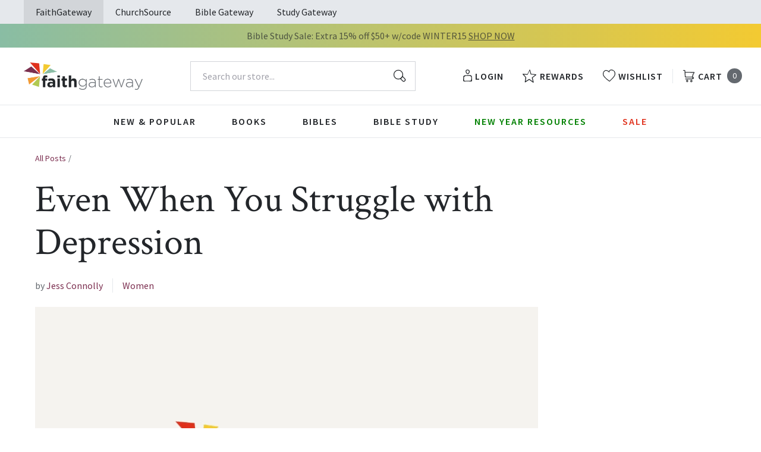

--- FILE ---
content_type: text/css
request_url: https://faithgateway.com/cdn/shop/t/257/assets/fg-rebuy-cart.css?v=114893700357465734491768400124
body_size: 635
content:
[data-rebuy-cart-anchor=header] [data-rebuy-cart-header-top]{justify-content:flex-end!important}.rebuy-product-title a{font-weight:400!important;font-size:15px!important;line-height:21px!important;letter-spacing:normal!important;text-transform:none!important;color:inherit!important;text-decoration:none!important;margin:0!important}.product-list__index .divider-heading,.product-list__cart .divider-heading,.product-list__product .divider-heading,.product-list__page .divider-heading{font-size:14px!important;line-height:20px!important;color:#1d2225!important;font-weight:600!important;letter-spacing:2px!important;font-family:Mulish,sans-serif;!important;text-transform:uppercase!important}.rebuy-widget.widget-type-product .rebuy-product-price,.rebuy-widget.widget-type-cart .rebuy-product-price{font-size:17px!important;line-height:20px!important}@media screen and (max-width: 1279px){.widget-type-product .rebuy-carousel__arrows,.widget-type-cart .rebuy-carousel__arrows{display:none!important}}@media screen and (min-width: 1280px){.rebuy-carousel__arrows .rebuy-carousel__arrow--prev,.rebuy-widget .rebuy-carousel__arrows .rebuy-carousel__arrow--prev{position:absolute!important;left:-3.5rem!important}.rebuy-carousel__arrows .rebuy-carousel__arrow--next,.rebuy-widget .rebuy-carousel__arrows .rebuy-carousel__arrow--next{position:absolute!important;right:-3.5rem!important}.rebuy-widget .rebuy-carousel__arrows .rebuy-carousel__arrow,.rebuy-widget .flickity-button{background-color:#eef0f2;color:#1d2225}.rebuy-widget .rebuy-carousel__arrows .rebuy-carousel__arrow:hover,.rebuy-widget .flickity-button:hover{background-color:#596a73;color:#fff}.rebuy-widget .rebuy-carousel__arrows .rebuy-carousel__arrow:hover:not(:disabled) svg{fill:#fff}.rebuy-widget .rebuy-carousel__arrows .rebuy-carousel__arrow svg{fill:#1d2225;width:14px;height:14px}#rebuy-cart button#rebuy-cart-close{margin-top:-46px}#rebuy-cart #rebuy-cart-title{font-size:28px}#rebuy-cart [data-rebuy-cart-anchor=header] [data-rebuy-cart-header-top]{padding:20px 16px}}.rebuy-widget .rebuy-carousel__pagination .rebuy-carousel__page{height:.5rem!important;width:.5rem!important;margin-left:.875rem!important;margin-right:.875rem!important;border-radius:9999px!important}[data-rebuy-cart-anchor=header]{padding-top:20px}#rebuy-cart-title{text-transform:capitalize;font-size:26px;line-height:30px;text-align:center;margin-left:auto;margin-right:auto}.rebuy-cart__flyout-empty-cart a{background-color:#1d2225;border-color:#1d2225;color:#fff;font-family:Mulish,sans-serif;!important;font-size:14px!important;line-height:17px!important;font-weight:700!important;letter-spacing:2px;text-transform:uppercase}.rebuy-cart__flyout-empty-cart a:hover{background-color:#008299;border-color:#008299;color:#fff;text-decoration:none}.rebuy-cart__flyout-empty-cart a:focus,.rebuy-cart__flyout-empty-cart a:active{color:#fff}.rebuy-product-price .compare-at,[data-rebuy-component=cart-subtotal].rebuy-cart__flyout-subtotal-compare-amount,[data-rebuy-component=cart-subtotal] .rebuy-cart__flyout-subtotal-compare-amount{color:#596a73!important;font-weight:400!important;margin-left:0!important}.rebuy-cart__flyout-item-price .rebuy-money.compare-at,[data-rebuy-component=cart-items] .rebuy-cart__flyout-item-price .rebuy-money.compare-at{color:#596a73!important;font-weight:400!important;margin-left:4px!important}[data-rebuy-component=cross-sell-widget] .primary-title{line-height:22px!important;font-weight:500!important;position:relative;text-transform:capitalize}@media screen and (max-width: 1279px){[data-rebuy-component=cross-sell-widget] .primary-title{font-size:20px!important}.rebuy-cart__flyout [data-rebuy-component=cross-sell-widget] .primary-title{padding-top:24px!important}}.rebuy-cart__flyout [data-rebuy-component=cross-sell-widget] .rebuy-button{background-color:#7b2e4f;background-image:none;border-color:#7b2e4f;font-size:14px!important;line-height:16px!important;border-radius:4px!important;padding:5px!important}.rebuy-cart__flyout [data-rebuy-component=cross-sell-widget] .rebuy-button:hover{background-color:#A13D106;border-color:#A13D106}.rebuy-cart__flyout .rebuy-money span{font-weight:500;font-size:15px}.rebuy-cart__flyout .rebuy-cart__flyout-item-media,.rebuy-cart__flyout [data-rebuy-component=cart-items] .rebuy-cart__flyout-item-media img,.rebuy-cart__flyout [data-rebuy-component=cross-sell-widget] .rebuy-product-media{width:70px!important;height:100%!important}.rebuy-cart__flyout [data-rebuy-component=cart-items] .rebuy-cart__flyout-item-product-title{font-family:Crimson Text,serif;,sans-serif;font-weight:600;font-size:18px}.rebuy-widget .rebuy-product-block .rebuy-product-info .rebuy-product-title.clickable{font-family:Source\ Sans\ Pro,sans-serif!important}.rebuy-cart__flyout [data-rebuy-component=cross-sell-widget] .rebuy-product-title.clickable{font-family:Mulish,sans-serif;!important;font-weight:600!important;font-size:14px!important}.rebuy-cart__flyout [data-rebuy-component=cross-sell-widget] .rebuy-product-media a{min-height:115px!important}.rebuy-select,.rebuy-widget .rebuy-select,select.rebuy-select,.rebuy-widget select.rebuy-select{border-radius:4px!important;color:#1d2225!important}.rebuy-cart__checkout-button span{display:inline-block;font-family:Mulish,sans-serif;font-weight:700;letter-spacing:2px;text-align:center;text-transform:uppercase;color:#fff;text-decoration:none;font-size:14px!important;line-height:16px!important}.rebuy-cart__flyout .rebuy-cart__checkout-button,.rebuy-cart__flyout .rebuy-widget.rebuy-widget .rebuy-button{display:inline-block;font-family:Mulish,sans-serif;font-weight:700;letter-spacing:2px;text-align:center;text-transform:uppercase;transition-timing-function:ease-in-out;transition-duration:.3s;white-space:nowrap;background-color:#7b2e4f;color:#fff;border-width:2px;border-color:#7b2e4f;text-decoration:none;padding:1rem;border-radius:4px!important;font-size:14px!important;line-height:16px!important}:is(.rebuy-cart__flyout .rebuy-cart__checkout-button,.rebuy-cart__flyout .rebuy-widget.rebuy-widget .rebuy-button):hover{background-color:#A13D106!important;border-color:#A13D106!important;color:#fff!important}:is(.rebuy-cart__flyout .rebuy-cart__checkout-button,.rebuy-cart__flyout .rebuy-widget.rebuy-widget .rebuy-button):hover,:is(.rebuy-cart__flyout .rebuy-cart__checkout-button,.rebuy-cart__flyout .rebuy-widget.rebuy-widget .rebuy-button):focus{text-decoration:none;color:#fff}[data-rebuy-component=progress-bar] .rebuy-cart__progress-bar-meter-fill{background-color:#1d2225!important}[data-rebuy-component=progress-bar] .rebuy-cart__progress-bar-meter{background-color:#dfe4e7!important}#rebuy-cart.has-items [data-rebuy-cart-anchor=footer]{padding-top:16px;padding-bottom:16px;border-top:1px solid #DFE4E7!important}.rebuy-widget.rebuy-widget.widget-type-product .rebuy-product-review .rebuy-star-rating-foreground{filter:none!important}@media screen and (max-width: 536px){.rebuy-widget.rebuy-widget.widget-type-product .rebuy-product-grid.medium-carousel{padding-bottom:40px!important}.product-list__index{margin-top:2rem!important}}.rebuy-cart__flyout [data-rebuy-component=cart-items]{padding:0}.rebuy-cart__flyout [data-rebuy-component=cross-sell-widget],.rebuy-cart__flyout [data-rebuy-cart-scroll-area]{background-color:#eef0f2!important}.rebuy-cart__flyout,.rebuy-cart__flyout [data-rebuy-cart-anchor=body]{gap:0!important}.rebuy-cart__flyout [data-rebuy-component=progress-bar]{padding:14px 16px 20px!important;border-top:1px solid #DFE4E7!important;border-bottom:1px solid #DFE4E7!important}.rebuy-cart__flyout [data-rebuy-component=cart-items] .rebuy-cart__flyout-item-quantity-widget{padding:8px 0!important}.rebuy-cart__flyout-item-quantity-widget-label,[data-rebuy-component=cart-items] .rebuy-cart__flyout-item-quantity-widget-label{border-color:transparent!important}.rebuy-cart__flyout [data-rebuy-component=cart-items] .rebuy-cart__flyout-item-quantity-widget-button{font-size:16px!important}.rebuy-cart__flyout [data-rebuy-component=cart-items] .rebuy-cart__flyout-item-quantity-widget-label{font-weight:400!important;font-size:16px!important}.rebuy-cart__flyout [data-rebuy-component=cart-items]>ul{gap:0;margin:0}.rebuy-cart__flyout [data-rebuy-component=cart-items] .rebuy-cart__flyout-item{padding:24px 16px;border-bottom:1px solid #DFE4E7!important}.rebuy-cart__flyout [data-rebuy-component=cross-sell-widget] .rebuy-product-options{margin:-18px 0 24px!important}
/*# sourceMappingURL=/cdn/shop/t/257/assets/fg-rebuy-cart.css.map?v=114893700357465734491768400124 */


--- FILE ---
content_type: application/javascript; charset=utf-8
request_url: https://cdn-widgetsrepository.yotpo.com/v1/loader/A2iNGUGTrWfTBpUED2jEsg
body_size: 36782
content:

if (typeof (window) !== 'undefined' && window.performance && window.performance.mark) {
  window.performance.mark('yotpo:loader:loaded');
}
var yotpoWidgetsContainer = yotpoWidgetsContainer || { guids: {} };
(function(){
    var guid = "A2iNGUGTrWfTBpUED2jEsg";
    var loader = {
        loadDep: function (link, onLoad, strategy) {
            var script = document.createElement('script');
            script.onload = onLoad || function(){};
            script.src = link;
            if (strategy === 'defer') {
                script.defer = true;
            } else if (strategy === 'async') {
                script.async = true;
            }
            script.setAttribute("type", "text/javascript");
            script.setAttribute("charset", "utf-8");
            document.head.appendChild(script);
        },
        config: {
            data: {
                guid: guid
            },
            widgets: {
            
                "929906": {
                    instanceId: "929906",
                    instanceVersionId: "484063282",
                    templateAssetUrl: "https://cdn-widgetsrepository.yotpo.com/widget-assets/widget-vip-tiers/app.v2.4.5-25.js",
                    cssOverrideAssetUrl: "",
                    customizationCssUrl: "",
                    customizations: {
                      "background-color": "#FFFFFF",
                      "background-enabled": "true",
                      "benefits-font-size": "14px",
                      "benefits-icon-color": "#89BABA",
                      "benefits-icon-type": "default",
                      "benefits-text-color": "#000000",
                      "card-background-border-color": "#BCBCBC",
                      "card-background-color": "#FFFFFF",
                      "card-background-shadow": "false",
                      "card-separator-color": "#BCBCBC",
                      "card-separator-enabled": "false",
                      "current-status-bg-color": "#D2E3E3",
                      "current-status-text-color": "#000000",
                      "current-tier-border-color": "#000000",
                      "grid-lines-color": "#ACB5D4",
                      "headline-font-size": "26px",
                      "headline-text-color": "#000000",
                      "layout": "card",
                      "primary-font-name-and-url": "Poppins@600|https://cdn-widgetsrepository.yotpo.com/web-fonts/css/poppins/v1/poppins_600.css",
                      "progress-bar-current-status": "{{amount_spent}} Spent",
                      "progress-bar-enabled": "false",
                      "progress-bar-headline-font-size": "14px",
                      "progress-bar-primary-color": "#000000",
                      "progress-bar-secondary-color": "#0F8383",
                      "progress-bar-summary-current": "You have {{current_vip_tier_name}} through the next earning period.",
                      "progress-bar-summary-font-size": "14px",
                      "progress-bar-summary-maintain": "Spend {{spend_needed}} by {{tier_expiration_date}} to maintain {{current_vip_tier_name}}",
                      "progress-bar-summary-next": "Spend {{spend_needed}} to unlock {{next_vip_tier_name}}.",
                      "progress-bar-tier-status": "Tier status",
                      "progress-bar-you": "YOU",
                      "secondary-font-name-and-url": "Poppins@400|https://cdn-widgetsrepository.yotpo.com/web-fonts/css/poppins/v1/poppins_400.css",
                      "selected-extensions": [
                        "13198",
                        "13199",
                        "13200"
                      ],
                      "show-less-text": "- See less",
                      "show-more-text": "+ See more",
                      "tier-spacing": "small",
                      "tiers-13198-design-header-bg-color": "#FFFFFF",
                      "tiers-13198-design-icon-fill-color": "#0F8383",
                      "tiers-13198-design-icon-type": "default",
                      "tiers-13198-design-icon-url": "",
                      "tiers-13198-design-include-header-bg": "false",
                      "tiers-13198-design-name-font-size": "20px",
                      "tiers-13198-design-name-text-color": "#000000",
                      "tiers-13198-design-threshold-font-size": "16px",
                      "tiers-13198-design-threshold-text-color": "#6C6C6C",
                      "tiers-13198-text-benefits": "Benefit 1||Benefit 2||Benefit 3",
                      "tiers-13198-text-name": "Bronze",
                      "tiers-13198-text-rank": 1,
                      "tiers-13198-text-threshold": "",
                      "tiers-13199-design-header-bg-color": "#FFFFFF",
                      "tiers-13199-design-icon-fill-color": "#0F8383",
                      "tiers-13199-design-icon-type": "default",
                      "tiers-13199-design-icon-url": "",
                      "tiers-13199-design-include-header-bg": "false",
                      "tiers-13199-design-name-font-size": "20px",
                      "tiers-13199-design-name-text-color": "#000000",
                      "tiers-13199-design-threshold-font-size": "16px",
                      "tiers-13199-design-threshold-text-color": "#6C6C6C",
                      "tiers-13199-text-benefits": "Benefit 1||Benefit 2||Benefit 3",
                      "tiers-13199-text-name": "Silver",
                      "tiers-13199-text-rank": 2,
                      "tiers-13199-text-threshold": "Spend {{amount_spent}}",
                      "tiers-13200-design-header-bg-color": "#FFFFFF",
                      "tiers-13200-design-icon-fill-color": "#0F8383",
                      "tiers-13200-design-icon-type": "default",
                      "tiers-13200-design-icon-url": "",
                      "tiers-13200-design-include-header-bg": "false",
                      "tiers-13200-design-name-font-size": "20px",
                      "tiers-13200-design-name-text-color": "#000000",
                      "tiers-13200-design-threshold-font-size": "16px",
                      "tiers-13200-design-threshold-text-color": "#6C6C6C",
                      "tiers-13200-text-benefits": "Benefit 1||Benefit 2||Benefit 3",
                      "tiers-13200-text-name": "Gold",
                      "tiers-13200-text-rank": 3,
                      "tiers-13200-text-threshold": "Spend {{amount_spent}}",
                      "widget-headline": "VIPs Earn Even More"
                    },
                    staticContent: {
                      "cssEditorEnabled": true,
                      "currency": "USD",
                      "isHidden": false,
                      "isMultiCurrencyEnabled": false,
                      "merchantId": "93847",
                      "platformName": "shopify",
                      "storeId": "W1w5jj0lj9ITxr72WVXphcxGzft3VLhxPsTWMfpd"
                    },
                    className: "VipTiersWidget",
                    dependencyGroupId: 2
                },
            
                "929905": {
                    instanceId: "929905",
                    instanceVersionId: "483990014",
                    templateAssetUrl: "https://cdn-widgetsrepository.yotpo.com/widget-assets/widget-loyalty-campaigns/app.v1.2.16-38.js",
                    cssOverrideAssetUrl: "",
                    customizationCssUrl: "",
                    customizations: {
                      "campaign-description-font-color": "#6C6C6C",
                      "campaign-description-size": "16px",
                      "campaign-item-1076405-background-color": "transparent",
                      "campaign-item-1076405-background-image-color-overlay": "rgba(0, 0, 0, .4)",
                      "campaign-item-1076405-background-type": "color",
                      "campaign-item-1076405-border-color": "#BCBCBC",
                      "campaign-item-1076405-description-font-color": "#6c6c6c",
                      "campaign-item-1076405-description-font-size": "16",
                      "campaign-item-1076405-exclude_audience_ids": null,
                      "campaign-item-1076405-exclude_audience_names": [],
                      "campaign-item-1076405-hover-view-tile-message": "Earn 1 point for every $1 spent",
                      "campaign-item-1076405-icon-color": "#60a3a3",
                      "campaign-item-1076405-icon-type": "defaultIcon",
                      "campaign-item-1076405-include_audience_ids": "1",
                      "campaign-item-1076405-include_audience_names": [
                        "All customers"
                      ],
                      "campaign-item-1076405-special-reward-enabled": "false",
                      "campaign-item-1076405-special-reward-headline-background-color": "#D2E3E3",
                      "campaign-item-1076405-special-reward-headline-text": "Just for you!",
                      "campaign-item-1076405-special-reward-headline-title-font-color": "#000000",
                      "campaign-item-1076405-special-reward-headline-title-font-size": "12",
                      "campaign-item-1076405-special-reward-tile-border-color": "#000000",
                      "campaign-item-1076405-tile-description": "Make a Purchase",
                      "campaign-item-1076405-tile-reward": "1 point for every $1 spent",
                      "campaign-item-1076405-title-font-color": "#000000",
                      "campaign-item-1076405-title-font-size": "18",
                      "campaign-item-1076405-type": "PointsForPurchasesCampaign",
                      "campaign-item-1076406-background-color": "transparent",
                      "campaign-item-1076406-background-image-color-overlay": "rgba(0, 0, 0, .4)",
                      "campaign-item-1076406-background-type": "color",
                      "campaign-item-1076406-border-color": "#BCBCBC",
                      "campaign-item-1076406-description-font-color": "#6c6c6c",
                      "campaign-item-1076406-description-font-size": "16",
                      "campaign-item-1076406-exclude_audience_ids": null,
                      "campaign-item-1076406-exclude_audience_names": [],
                      "campaign-item-1076406-hover-view-tile-message": "Earn 25 points when you create an account",
                      "campaign-item-1076406-icon-color": "#60a3a3",
                      "campaign-item-1076406-icon-type": "defaultIcon",
                      "campaign-item-1076406-include_audience_ids": "1",
                      "campaign-item-1076406-include_audience_names": [
                        "All customers"
                      ],
                      "campaign-item-1076406-special-reward-enabled": "false",
                      "campaign-item-1076406-special-reward-headline-background-color": "#D2E3E3",
                      "campaign-item-1076406-special-reward-headline-text": "Just for you!",
                      "campaign-item-1076406-special-reward-headline-title-font-color": "#000000",
                      "campaign-item-1076406-special-reward-headline-title-font-size": "12",
                      "campaign-item-1076406-special-reward-tile-border-color": "#000000",
                      "campaign-item-1076406-tile-description": "Create an Account",
                      "campaign-item-1076406-tile-reward": "25 Points",
                      "campaign-item-1076406-title-font-color": "#000000",
                      "campaign-item-1076406-title-font-size": "18",
                      "campaign-item-1076406-type": "CreateAccountCampaign",
                      "campaign-item-1076422-action-tile-anniversary-required-field-message": "This field is required",
                      "campaign-item-1076422-action-tile-ask-year": "false",
                      "campaign-item-1076422-action-tile-european-date-format": "false",
                      "campaign-item-1076422-action-tile-final-message": "Thanks! We're looking forward to helping you celebrate :)",
                      "campaign-item-1076422-action-tile-message-text": "If your anniversary is within the next 30 days, your reward will be granted in delay, up to 30 days.",
                      "campaign-item-1076422-action-tile-month-names": "January,February,March,April,May,June,July,August,September,October,November,December",
                      "campaign-item-1076422-action-tile-title": "Earn 25 points on your anniversary",
                      "campaign-item-1076422-background-color": "transparent",
                      "campaign-item-1076422-background-image-color-overlay": "rgba(0, 0, 0, .4)",
                      "campaign-item-1076422-background-type": "color",
                      "campaign-item-1076422-border-color": "#BCBCBC",
                      "campaign-item-1076422-description-font-color": "#6c6c6c",
                      "campaign-item-1076422-description-font-size": "16",
                      "campaign-item-1076422-exclude_audience_ids": null,
                      "campaign-item-1076422-exclude_audience_names": [],
                      "campaign-item-1076422-icon-color": "#60a3a3",
                      "campaign-item-1076422-icon-type": "defaultIcon",
                      "campaign-item-1076422-include_audience_ids": "1",
                      "campaign-item-1076422-include_audience_names": [
                        "All customers"
                      ],
                      "campaign-item-1076422-special-reward-enabled": "false",
                      "campaign-item-1076422-special-reward-headline-background-color": "#D2E3E3",
                      "campaign-item-1076422-special-reward-headline-text": "Just for you!",
                      "campaign-item-1076422-special-reward-headline-title-font-color": "#000000",
                      "campaign-item-1076422-special-reward-headline-title-font-size": "12",
                      "campaign-item-1076422-special-reward-tile-border-color": "#000000",
                      "campaign-item-1076422-tile-description": "Happy Anniversary",
                      "campaign-item-1076422-tile-reward": "25 Points",
                      "campaign-item-1076422-title-font-color": "#000000",
                      "campaign-item-1076422-title-font-size": "18",
                      "campaign-item-1076422-type": "AnniversaryCampaign",
                      "campaign-item-1076424-background-color": "transparent",
                      "campaign-item-1076424-background-image-color-overlay": "rgba(0, 0, 0, .4)",
                      "campaign-item-1076424-background-type": "color",
                      "campaign-item-1076424-border-color": "#BCBCBC",
                      "campaign-item-1076424-description-font-color": "#6c6c6c",
                      "campaign-item-1076424-description-font-size": "16",
                      "campaign-item-1076424-exclude_audience_ids": null,
                      "campaign-item-1076424-exclude_audience_names": [],
                      "campaign-item-1076424-hover-view-tile-message": "Earn 10 points for leaving a review",
                      "campaign-item-1076424-icon-color": "#60a3a3",
                      "campaign-item-1076424-icon-type": "defaultIcon",
                      "campaign-item-1076424-include_audience_ids": "1",
                      "campaign-item-1076424-include_audience_names": [
                        "All customers"
                      ],
                      "campaign-item-1076424-special-reward-enabled": "false",
                      "campaign-item-1076424-special-reward-headline-background-color": "#D2E3E3",
                      "campaign-item-1076424-special-reward-headline-text": "Just for you!",
                      "campaign-item-1076424-special-reward-headline-title-font-color": "#000000",
                      "campaign-item-1076424-special-reward-headline-title-font-size": "12",
                      "campaign-item-1076424-special-reward-tile-border-color": "#000000",
                      "campaign-item-1076424-tile-description": "Leave a Review",
                      "campaign-item-1076424-tile-reward": "10 points",
                      "campaign-item-1076424-title-font-color": "#000000",
                      "campaign-item-1076424-title-font-size": "18",
                      "campaign-item-1076424-type": "YotpoReviewCampaign",
                      "campaign-item-1076426-background-color": "transparent",
                      "campaign-item-1076426-background-image-color-overlay": "rgba(0, 0, 0, .4)",
                      "campaign-item-1076426-background-type": "color",
                      "campaign-item-1076426-border-color": "#BCBCBC",
                      "campaign-item-1076426-description-font-color": "#6c6c6c",
                      "campaign-item-1076426-description-font-size": "16",
                      "campaign-item-1076426-exclude_audience_ids": null,
                      "campaign-item-1076426-exclude_audience_names": [],
                      "campaign-item-1076426-hover-view-tile-message": "Upload a photo with your next review and earn 10 points",
                      "campaign-item-1076426-icon-color": "#60a3a3",
                      "campaign-item-1076426-icon-type": "defaultIcon",
                      "campaign-item-1076426-include_audience_ids": "1",
                      "campaign-item-1076426-include_audience_names": [
                        "All customers"
                      ],
                      "campaign-item-1076426-special-reward-enabled": "false",
                      "campaign-item-1076426-special-reward-headline-background-color": "#D2E3E3",
                      "campaign-item-1076426-special-reward-headline-text": "Just for you!",
                      "campaign-item-1076426-special-reward-headline-title-font-color": "#000000",
                      "campaign-item-1076426-special-reward-headline-title-font-size": "12",
                      "campaign-item-1076426-special-reward-tile-border-color": "#000000",
                      "campaign-item-1076426-tile-description": "Leave a review with a photo",
                      "campaign-item-1076426-tile-reward": "10 points",
                      "campaign-item-1076426-title-font-color": "#000000",
                      "campaign-item-1076426-title-font-size": "18",
                      "campaign-item-1076426-type": "YotpoReviewImageCampaign",
                      "campaign-item-1076428-background-color": "transparent",
                      "campaign-item-1076428-background-image-color-overlay": "rgba(0, 0, 0, .4)",
                      "campaign-item-1076428-background-type": "color",
                      "campaign-item-1076428-border-color": "#BCBCBC",
                      "campaign-item-1076428-description-font-color": "#6c6c6c",
                      "campaign-item-1076428-description-font-size": "16",
                      "campaign-item-1076428-exclude_audience_ids": null,
                      "campaign-item-1076428-exclude_audience_names": [],
                      "campaign-item-1076428-hover-view-tile-message": "Upload a video with your next review and earn 10 points",
                      "campaign-item-1076428-icon-color": "#60a3a3",
                      "campaign-item-1076428-icon-type": "defaultIcon",
                      "campaign-item-1076428-include_audience_ids": "1",
                      "campaign-item-1076428-include_audience_names": [
                        "All customers"
                      ],
                      "campaign-item-1076428-special-reward-enabled": "false",
                      "campaign-item-1076428-special-reward-headline-background-color": "#D2E3E3",
                      "campaign-item-1076428-special-reward-headline-text": "Just for you!",
                      "campaign-item-1076428-special-reward-headline-title-font-color": "#000000",
                      "campaign-item-1076428-special-reward-headline-title-font-size": "12",
                      "campaign-item-1076428-special-reward-tile-border-color": "#000000",
                      "campaign-item-1076428-tile-description": "Leave a review with a video",
                      "campaign-item-1076428-tile-reward": "10 points",
                      "campaign-item-1076428-title-font-color": "#000000",
                      "campaign-item-1076428-title-font-size": "18",
                      "campaign-item-1076428-type": "YotpoReviewVideoCampaign",
                      "campaign-item-1076430-action-tile-action-text": "Follow Us",
                      "campaign-item-1076430-action-tile-title": "Earn 20points when you follow us on Instagram",
                      "campaign-item-1076430-background-color": "transparent",
                      "campaign-item-1076430-background-image-color-overlay": "rgba(0, 0, 0, .4)",
                      "campaign-item-1076430-background-type": "color",
                      "campaign-item-1076430-border-color": "#BCBCBC",
                      "campaign-item-1076430-description-font-color": "#6c6c6c",
                      "campaign-item-1076430-description-font-size": "16",
                      "campaign-item-1076430-exclude_audience_ids": null,
                      "campaign-item-1076430-exclude_audience_names": [],
                      "campaign-item-1076430-icon-color": "#60a3a3",
                      "campaign-item-1076430-icon-type": "defaultIcon",
                      "campaign-item-1076430-include_audience_ids": "1",
                      "campaign-item-1076430-include_audience_names": [
                        "All customers"
                      ],
                      "campaign-item-1076430-special-reward-enabled": "false",
                      "campaign-item-1076430-special-reward-headline-background-color": "#D2E3E3",
                      "campaign-item-1076430-special-reward-headline-text": "Just for you!",
                      "campaign-item-1076430-special-reward-headline-title-font-color": "#000000",
                      "campaign-item-1076430-special-reward-headline-title-font-size": "12",
                      "campaign-item-1076430-special-reward-tile-border-color": "#000000",
                      "campaign-item-1076430-tile-description": "Follow us on Instagram",
                      "campaign-item-1076430-tile-reward": "10 Points",
                      "campaign-item-1076430-title-font-color": "#000000",
                      "campaign-item-1076430-title-font-size": "18",
                      "campaign-item-1076430-type": "InstagramFollowCampaign",
                      "campaign-item-1076431-action-tile-action-text": "Like Us",
                      "campaign-item-1076431-action-tile-title": "Earn 10 points when you Like on Facebook ",
                      "campaign-item-1076431-background-color": "transparent",
                      "campaign-item-1076431-background-image-color-overlay": "rgba(0, 0, 0, .4)",
                      "campaign-item-1076431-background-type": "color",
                      "campaign-item-1076431-border-color": "#BCBCBC",
                      "campaign-item-1076431-description-font-color": "#6c6c6c",
                      "campaign-item-1076431-description-font-size": "16",
                      "campaign-item-1076431-exclude_audience_ids": null,
                      "campaign-item-1076431-exclude_audience_names": [],
                      "campaign-item-1076431-icon-color": "#60a3a3",
                      "campaign-item-1076431-icon-type": "defaultIcon",
                      "campaign-item-1076431-include_audience_ids": "1",
                      "campaign-item-1076431-include_audience_names": [
                        "All customers"
                      ],
                      "campaign-item-1076431-special-reward-enabled": "false",
                      "campaign-item-1076431-special-reward-headline-background-color": "#D2E3E3",
                      "campaign-item-1076431-special-reward-headline-text": "Just for you!",
                      "campaign-item-1076431-special-reward-headline-title-font-color": "#000000",
                      "campaign-item-1076431-special-reward-headline-title-font-size": "12",
                      "campaign-item-1076431-special-reward-tile-border-color": "#000000",
                      "campaign-item-1076431-tile-description": "Like on Facebook ",
                      "campaign-item-1076431-tile-reward": "10 Points",
                      "campaign-item-1076431-title-font-color": "#000000",
                      "campaign-item-1076431-title-font-size": "18",
                      "campaign-item-1076431-type": "FacebookPageVisitCampaign",
                      "campaign-item-1076433-action-tile-action-text": "Follow Us ",
                      "campaign-item-1076433-action-tile-title": "Earn 10 points when you Follow Us on Tiktok",
                      "campaign-item-1076433-background-color": "transparent",
                      "campaign-item-1076433-background-image-color-overlay": "rgba(0, 0, 0, .4)",
                      "campaign-item-1076433-background-type": "color",
                      "campaign-item-1076433-border-color": "#BCBCBC",
                      "campaign-item-1076433-description-font-color": "#6c6c6c",
                      "campaign-item-1076433-description-font-size": "16",
                      "campaign-item-1076433-exclude_audience_ids": null,
                      "campaign-item-1076433-exclude_audience_names": [],
                      "campaign-item-1076433-icon-color": "#60a3a3",
                      "campaign-item-1076433-icon-type": "defaultIcon",
                      "campaign-item-1076433-include_audience_ids": "1",
                      "campaign-item-1076433-include_audience_names": [
                        "All customers"
                      ],
                      "campaign-item-1076433-special-reward-enabled": "false",
                      "campaign-item-1076433-special-reward-headline-background-color": "#D2E3E3",
                      "campaign-item-1076433-special-reward-headline-text": "Just for you!",
                      "campaign-item-1076433-special-reward-headline-title-font-color": "#000000",
                      "campaign-item-1076433-special-reward-headline-title-font-size": "12",
                      "campaign-item-1076433-special-reward-tile-border-color": "#000000",
                      "campaign-item-1076433-tile-description": "Follow Us on Tiktok",
                      "campaign-item-1076433-tile-reward": "10 Points",
                      "campaign-item-1076433-title-font-color": "#000000",
                      "campaign-item-1076433-title-font-size": "18",
                      "campaign-item-1076433-type": "FacebookPageVisitCampaign",
                      "campaign-item-1076434-action-with-input-tile-invalid-text": "Whoops! That is not a valid code.",
                      "campaign-item-1076434-action-with-input-tile-link-go-back": "Go Back",
                      "campaign-item-1076434-action-with-input-tile-prompt": "Enter code here",
                      "campaign-item-1076434-action-with-input-tile-title": "Earn 5 points when you enter a valid code",
                      "campaign-item-1076434-action-with-input-tile-valid-text": "Your code was entered successfully!",
                      "campaign-item-1076434-background-color": "transparent",
                      "campaign-item-1076434-background-image-color-overlay": "rgba(0, 0, 0, .4)",
                      "campaign-item-1076434-background-type": "color",
                      "campaign-item-1076434-border-color": "#BCBCBC",
                      "campaign-item-1076434-description-font-color": "#6c6c6c",
                      "campaign-item-1076434-description-font-size": "16",
                      "campaign-item-1076434-exclude_audience_ids": null,
                      "campaign-item-1076434-exclude_audience_names": [],
                      "campaign-item-1076434-icon-color": "#60a3a3",
                      "campaign-item-1076434-icon-type": "defaultIcon",
                      "campaign-item-1076434-include_audience_ids": "1",
                      "campaign-item-1076434-include_audience_names": [
                        "All customers"
                      ],
                      "campaign-item-1076434-special-reward-enabled": "false",
                      "campaign-item-1076434-special-reward-headline-background-color": "#D2E3E3",
                      "campaign-item-1076434-special-reward-headline-text": "Just for you!",
                      "campaign-item-1076434-special-reward-headline-title-font-color": "#000000",
                      "campaign-item-1076434-special-reward-headline-title-font-size": "12",
                      "campaign-item-1076434-special-reward-tile-border-color": "#000000",
                      "campaign-item-1076434-tile-description": "Enter Code",
                      "campaign-item-1076434-tile-reward": "5 Points",
                      "campaign-item-1076434-title-font-color": "#000000",
                      "campaign-item-1076434-title-font-size": "18",
                      "campaign-item-1076434-type": "CodeEntryCampaign",
                      "campaign-title-font-color": "#000000",
                      "campaign-title-size": "20px",
                      "completed-tile-headline": "Completed",
                      "completed-tile-message": "You've already used this option",
                      "container-headline": "Ways to Earn",
                      "general-hover-tile-button-color": "#000000",
                      "general-hover-tile-button-text-color": "#FFFFFF",
                      "general-hover-tile-button-type": "rounded_filled_rectangle",
                      "general-hover-tile-color-overlay": "#D2E3E3",
                      "general-hover-tile-text-color": "#000000",
                      "headline-font-color": "#000000",
                      "headline-font-size": "26px",
                      "logged-out-is-redirect-after-login-to-current-page": "true",
                      "logged-out-message": "Already a member?",
                      "logged-out-sign-in-text": "Log in",
                      "logged-out-sign-up-text": "Sign up",
                      "main-text-font-name-and-url": "Poppins@600|https://cdn-widgetsrepository.yotpo.com/web-fonts/css/poppins/v1/poppins_600.css",
                      "secondary-text-font-name-and-url": "Poppins@400|https://cdn-widgetsrepository.yotpo.com/web-fonts/css/poppins/v1/poppins_400.css",
                      "selected-audiences": "1",
                      "selected-extensions": [
                        "1076428",
                        "1076426",
                        "1076422",
                        "1076405",
                        "1076406",
                        "1076424",
                        "1076430",
                        "1076431",
                        "1076433",
                        "1076434"
                      ],
                      "special-reward-enabled": "false",
                      "special-reward-headline-background-color": "#D2E3E3",
                      "special-reward-headline-text": "Special for you",
                      "special-reward-headline-title-font-color": "#000000",
                      "special-reward-headline-title-font-size": "12",
                      "special-reward-tile-border-color": "#000000",
                      "tile-border-color": "#BCBCBC",
                      "tile-spacing-type": "small",
                      "tiles-background-color": "#FFFFFF",
                      "time-between-rewards-days": "You'll be eligible again in *|days|* days",
                      "time-between-rewards-hours": "You'll be eligible again in *|hours|* hours"
                    },
                    staticContent: {
                      "companyName": "FaithGateway Store",
                      "cssEditorEnabled": true,
                      "currency": "USD",
                      "facebookAppId": "1647129615540489",
                      "isHidden": false,
                      "isMultiCurrencyEnabled": false,
                      "isSegmentationsPickerEnabled": true,
                      "merchantId": "93847",
                      "platformName": "shopify",
                      "storeAccountLoginUrl": "https://faithgateway.com/account/login",
                      "storeAccountRegistrationUrl": "https://faithgateway.com/account/login",
                      "storeId": "W1w5jj0lj9ITxr72WVXphcxGzft3VLhxPsTWMfpd"
                    },
                    className: "CampaignWidget",
                    dependencyGroupId: 2
                },
            
                "929904": {
                    instanceId: "929904",
                    instanceVersionId: "483811403",
                    templateAssetUrl: "https://cdn-widgetsrepository.yotpo.com/widget-assets/widget-referral-widget/app.v2.5.20-15.js",
                    cssOverrideAssetUrl: "",
                    customizationCssUrl: "",
                    customizations: {
                      "background-color": "#F6F1EE",
                      "background-image-url": "https://cdn-widget-assets.yotpo.com/widget-referral-widget/customizations/defaults/background-image.jpg",
                      "customer-email-view-button-text": "Next",
                      "customer-email-view-description": "Give your friends $10 off their first order of $5, and get 500 points for each successful referral.",
                      "customer-email-view-header": "Refer a Friend",
                      "customer-email-view-input-placeholder": "Your email address",
                      "customer-email-view-title": "GIVE $10, GET 500 POINTS",
                      "customer-name-view-input-placeholder": "Your first name",
                      "default-toggle": true,
                      "description-color": "#6C6C6C",
                      "description-font-size": "16px",
                      "final-view-button-text": "REFER MORE FRIENDS",
                      "final-view-description": "Remind your friends to check their email",
                      "final-view-error-description": "We were unable to share the referral link. Go back to the previous step to try again.",
                      "final-view-error-text": "GO BACK",
                      "final-view-error-title": "Something went wrong",
                      "final-view-title": "THANKS FOR REFERRING",
                      "fonts-primary-font-name-and-url": "Poppins@600|https://cdn-widgetsrepository.yotpo.com/web-fonts/css/poppins/v1/poppins_600.css",
                      "fonts-secondary-font-name-and-url": "Poppins@400|https://cdn-widgetsrepository.yotpo.com/web-fonts/css/poppins/v1/poppins_400.css",
                      "header-color": "#000000",
                      "header-font-size": "16px",
                      "main-share-option-desktop": "main_share_email",
                      "main-share-option-mobile": "main_share_sms",
                      "next-button-background-color": "#0F8383",
                      "next-button-font-size": "16px",
                      "next-button-size": "standard",
                      "next-button-text-color": "#FFFFFF",
                      "next-button-type": "rounded_filled_rectangle",
                      "referral-history-completed-points-text": "{{points}} POINTS",
                      "referral-history-completed-status-type": "text",
                      "referral-history-confirmed-status": "Completed",
                      "referral-history-pending-status": "Pending",
                      "referral-history-redeem-text": "You can redeem your points for a reward, or apply your reward code at checkout.",
                      "referral-history-sumup-line-points-text": "{{points}} POINTS",
                      "referral-history-sumup-line-text": "Your Rewards",
                      "referral-views-button-text": "Next",
                      "referral-views-copy-link-button-text": "Copy link",
                      "referral-views-description": "Give your friends $10 off their first order of $5, and get 500 points for each successful referral.",
                      "referral-views-email-share-body": "How does a discount off your first order at {{company_name}} sound? Use the link below and once you've shopped, I'll get a reward too.\n{{referral_link}}",
                      "referral-views-email-share-subject": "Discount to a Store You'll Love!",
                      "referral-views-email-share-type": "marketing_email",
                      "referral-views-friends-input-placeholder": "Friend’s email address",
                      "referral-views-header": "Refer a Friend",
                      "referral-views-personal-email-button-text": "Share via email",
                      "referral-views-sms-button-text": "Share via SMS",
                      "referral-views-title": "GIVE $10, GET 500 POINTS",
                      "referral-views-whatsapp-button-text": "Share via WhatsApp",
                      "share-allow-copy-link": true,
                      "share-allow-email": true,
                      "share-allow-facebook": true,
                      "share-allow-sms": true,
                      "share-allow-twitter": true,
                      "share-allow-whatsapp": true,
                      "share-facebook-header": "Get a discount and shop today!",
                      "share-facebook-image-url": "",
                      "share-icons-color": "black",
                      "share-settings-copyLink": true,
                      "share-settings-default-checkbox": true,
                      "share-settings-default-mobile-checkbox": true,
                      "share-settings-email": true,
                      "share-settings-facebook": true,
                      "share-settings-fbMessenger": true,
                      "share-settings-mobile-copyLink": true,
                      "share-settings-mobile-email": true,
                      "share-settings-mobile-facebook": true,
                      "share-settings-mobile-fbMessenger": true,
                      "share-settings-mobile-sms": true,
                      "share-settings-mobile-twitter": true,
                      "share-settings-mobile-whatsapp": true,
                      "share-settings-twitter": true,
                      "share-settings-whatsapp": true,
                      "share-sms-message": "I love {{company_name}}! Shop using my link to get a discount {{referral_link}}",
                      "share-twitter-message": "These guys are great! Get a discount using my link: ",
                      "share-whatsapp-message": "I love {{company_name}}! Shop using my link to get a discount {{referral_link}}",
                      "tab-size": "small",
                      "tab-type": "lower_line",
                      "tab-view-primary-tab-text": "Refer a Friend",
                      "tab-view-secondary-tab-text": "Your Referrals",
                      "tile-color": "#F6F1EE",
                      "title-color": "#000000",
                      "title-font-size": "26px",
                      "view-exit-intent-enabled": false,
                      "view-exit-intent-mobile-timeout-ms": 10000,
                      "view-is-popup": false,
                      "view-layout": "left",
                      "view-popup-delay-ms": 0,
                      "view-show-customer-name": "false",
                      "view-show-popup-on-exit": false,
                      "view-show-referral-history": false,
                      "view-table-rectangular-dark-pending-color": "rgba( 0, 0, 0, 0.6 )",
                      "view-table-rectangular-light-pending-color": "#FFFFFF",
                      "view-table-selected-color": "#0F8383",
                      "view-table-theme": "dark",
                      "view-table-type": "lines"
                    },
                    staticContent: {
                      "companyName": "FaithGateway Store",
                      "cssEditorEnabled": true,
                      "currency": "USD",
                      "hasPrimaryFontsFeature": true,
                      "isHidden": false,
                      "isMultiCurrencyEnabled": false,
                      "merchantId": "93847",
                      "migrateTabColorToBackground": true,
                      "platformName": "shopify",
                      "referralHistoryEnabled": true,
                      "referralHost": "http://rwrd.io"
                    },
                    className: "ReferralWidget",
                    dependencyGroupId: 2
                },
            
                "929903": {
                    instanceId: "929903",
                    instanceVersionId: "483832966",
                    templateAssetUrl: "https://cdn-widgetsrepository.yotpo.com/widget-assets/widget-visual-redemption/app.v1.1.7-18.js",
                    cssOverrideAssetUrl: "",
                    customizationCssUrl: "",
                    customizations: {
                      "description-color": "#6C6C6C",
                      "description-font-size": "16",
                      "headline-color": "#000000",
                      "headline-font-size": "26",
                      "layout-background-color": "#F6F1EE",
                      "primary-font-name-and-url": "Poppins@600|https://cdn-widgetsrepository.yotpo.com/web-fonts/css/poppins/v1/poppins_600.css",
                      "redemption-1-displayname": "Tile 1",
                      "redemption-1-settings-cost": "0 points",
                      "redemption-1-settings-cost-color": "#6C6C6C",
                      "redemption-1-settings-cost-font-size": "16",
                      "redemption-1-settings-frame-color": "#BCBCBC",
                      "redemption-1-settings-reward": "$0 off",
                      "redemption-1-settings-reward-color": "#000000",
                      "redemption-1-settings-reward-font-size": "20",
                      "redemption-2-displayname": "Tile 2",
                      "redemption-2-settings-cost": "0 points",
                      "redemption-2-settings-cost-color": "#6C6C6C",
                      "redemption-2-settings-cost-font-size": "16",
                      "redemption-2-settings-frame-color": "#BCBCBC",
                      "redemption-2-settings-reward": "$0 off",
                      "redemption-2-settings-reward-color": "#000000",
                      "redemption-2-settings-reward-font-size": "20",
                      "redemption-3-displayname": "Tile 3",
                      "redemption-3-settings-cost": "0 points",
                      "redemption-3-settings-cost-color": "#6C6C6C",
                      "redemption-3-settings-cost-font-size": "16",
                      "redemption-3-settings-frame-color": "#BCBCBC",
                      "redemption-3-settings-reward": "$0 off",
                      "redemption-3-settings-reward-color": "#000000",
                      "redemption-3-settings-reward-font-size": "20",
                      "rule-color": "#000000",
                      "rule-dots-color": "#6C6C6C",
                      "rule-font-size": "16",
                      "secondary-font-name-and-url": "Poppins@400|https://cdn-widgetsrepository.yotpo.com/web-fonts/css/poppins/v1/poppins_400.css",
                      "selected-extensions": [
                        "1",
                        "2",
                        "3"
                      ],
                      "view-layout": "full-layout",
                      "visual-redemption-description": "Redeeming your points is easy! Just log in, and choose an eligible reward at checkout.",
                      "visual-redemption-headline": "How to Use Your Points",
                      "visual-redemption-rule": "100 points equals $1"
                    },
                    staticContent: {
                      "cssEditorEnabled": true,
                      "currency": "USD",
                      "isHidden": false,
                      "isMultiCurrencyEnabled": false,
                      "platformName": "shopify",
                      "storeId": "W1w5jj0lj9ITxr72WVXphcxGzft3VLhxPsTWMfpd"
                    },
                    className: "VisualRedemptionWidget",
                    dependencyGroupId: 2
                },
            
                "929901": {
                    instanceId: "929901",
                    instanceVersionId: "484914652",
                    templateAssetUrl: "https://cdn-widgetsrepository.yotpo.com/widget-assets/widget-hero-section/app.v1.8.5-42.js",
                    cssOverrideAssetUrl: "",
                    customizationCssUrl: "",
                    customizations: {
                      "background-image-url": "https://cdn-widget-assets.yotpo.com/widget-hero-section/customizations/defaults/background-image.jpg",
                      "description-color": "#000000",
                      "description-font-size": "16",
                      "description-text-logged-in": "As a member, you'll earn points and exclusive rewards every time you shop.",
                      "description-text-logged-out": "Become a member and earn points and exclusive rewards every time you shop.",
                      "headline-color": "#000000",
                      "headline-font-size": "26",
                      "headline-text-logged-in": "Welcome to the club",
                      "headline-text-logged-out": "Join the club",
                      "login-button-color": "#000000",
                      "login-button-text": "LOG IN",
                      "login-button-text-color": "#000000",
                      "login-button-type": "rounded_rectangle",
                      "mobile-background-image-url": "https://cdn-widget-assets.yotpo.com/widget-hero-section/customizations/defaults/background-image-mobile.png",
                      "primary-font-name-and-url": "Poppins@600|https://cdn-widgetsrepository.yotpo.com/web-fonts/css/poppins/v1/poppins_600.css",
                      "register-button-color": "#000000",
                      "register-button-text": "JOIN NOW",
                      "register-button-text-color": "#ffffff",
                      "register-button-type": "rounded_filled_rectangle",
                      "secondary-font-name-and-url": "Poppins@400|https://cdn-widgetsrepository.yotpo.com/web-fonts/css/poppins/v1/poppins_400.css",
                      "text-background-color": "#D2E3E3",
                      "text-background-show-on-desktop": "true",
                      "text-background-show-on-mobile": "true",
                      "view-layout": "left-layout"
                    },
                    staticContent: {
                      "cssEditorEnabled": true,
                      "isHidden": false,
                      "merchantId": "93847",
                      "platformName": "shopify",
                      "storeId": "W1w5jj0lj9ITxr72WVXphcxGzft3VLhxPsTWMfpd",
                      "storeLoginUrl": "https://faithgateway.com/account/login",
                      "storeRegistrationUrl": "https://faithgateway.com/account/login"
                    },
                    className: "HeroSectionWidget",
                    dependencyGroupId: 2
                },
            
                "929900": {
                    instanceId: "929900",
                    instanceVersionId: "318601731",
                    templateAssetUrl: "https://cdn-widgetsrepository.yotpo.com/widget-assets/widget-my-rewards/app.v1.2.2-5825.js",
                    cssOverrideAssetUrl: "https://cdn-widget-assets.yotpo.com/MyRewardsWidget/A2iNGUGTrWfTBpUED2jEsg/css-overrides/css-overrides.2024_12_20_05_46_45_084.css",
                    customizationCssUrl: "",
                    customizations: {
                      "layout-add-background": "true",
                      "layout-background-color": "rgba(246,241,238,0)",
                      "logged-in-description-color": "rgba(35,38,42,1)",
                      "logged-in-description-font-size": 16,
                      "logged-in-description-text": "You have {{current_point_balance}} points",
                      "logged-in-description-tier-status-text": "{{current_vip_tier_name}} tier",
                      "logged-in-headline-color": "rgba(35,38,42,1)",
                      "logged-in-headline-font-size": 36,
                      "logged-in-headline-text": "Hi {{first_name}}!",
                      "logged-in-primary-button-cta-type": "redemptionWidget",
                      "logged-in-primary-button-text": "REDEEM NOW",
                      "logged-in-secondary-button-text": "REWARDS HISTORY",
                      "logged-out-headline-color": "rgba(35,38,42,1)",
                      "logged-out-headline-font-size": 36,
                      "logged-out-headline-text": "How it Works",
                      "logged-out-selected-step-name": "step_1",
                      "primary-button-background-color": "rgba(123,46,79,1)",
                      "primary-button-text-color": "#FFFFFF",
                      "primary-button-type": "filled_rectangle",
                      "primary-font-name-and-url": "Source Sans Pro@400|https://fonts.googleapis.com/css?family=Source+Sans+Pro:400\u0026display=swap",
                      "reward-step-1-displayname": "Step 1",
                      "reward-step-1-settings-description": "Create an account -\n\nget 25 points and instant access to Rewards video library on Study Gateway.",
                      "reward-step-1-settings-description-color": "rgba(123,46,79,1)",
                      "reward-step-1-settings-description-font-size": 20,
                      "reward-step-1-settings-icon": "default",
                      "reward-step-1-settings-icon-color": "rgba(123,46,79,1)",
                      "reward-step-1-settings-title": "SIGN UP",
                      "reward-step-1-settings-title-color": "rgba(35,38,42,1)",
                      "reward-step-1-settings-title-font-size": 24,
                      "reward-step-2-displayname": "Step 2",
                      "reward-step-2-settings-description": "Earn points every time\nyou shop.",
                      "reward-step-2-settings-description-color": "rgba(123,46,79,1)",
                      "reward-step-2-settings-description-font-size": 20,
                      "reward-step-2-settings-icon": "default",
                      "reward-step-2-settings-icon-color": "rgba(123,46,79,1)",
                      "reward-step-2-settings-title": "EARN POINTS",
                      "reward-step-2-settings-title-color": "rgba(35,38,42,1)",
                      "reward-step-2-settings-title-font-size": 24,
                      "reward-step-3-displayname": "Step 3",
                      "reward-step-3-settings-description": "Redeem points for\nexclusive discounts.",
                      "reward-step-3-settings-description-color": "rgba(123,46,79,1)",
                      "reward-step-3-settings-description-font-size": 20,
                      "reward-step-3-settings-icon": "default",
                      "reward-step-3-settings-icon-color": "rgba(123,46,79,1)",
                      "reward-step-3-settings-title": "REDEEM POINTS",
                      "reward-step-3-settings-title-color": "rgba(35,38,42,1)",
                      "reward-step-3-settings-title-font-size": 24,
                      "rewards-history-approved-text": "Approved",
                      "rewards-history-background-color": "rgba(123,46,79,0.9)",
                      "rewards-history-headline-color": "rgba(35,38,42,1)",
                      "rewards-history-headline-font-size": 28,
                      "rewards-history-headline-text": "Rewards History",
                      "rewards-history-pending-text": "Pending",
                      "rewards-history-refunded-text": "Refunded",
                      "rewards-history-reversed-text": "Reversed",
                      "rewards-history-table-action-col-text": "Action",
                      "rewards-history-table-date-col-text": "Date",
                      "rewards-history-table-expiration-col-text": "Points expire on",
                      "rewards-history-table-points-col-text": "Points",
                      "rewards-history-table-status-col-text": "Status",
                      "rewards-history-table-store-col-text": "Store",
                      "secondary-button-background-color": "rgba(123,46,79,1)",
                      "secondary-button-text-color": "rgba(255,255,255,1)",
                      "secondary-button-type": "filled_rectangle",
                      "secondary-font-name-and-url": "Source Sans Pro@400|https://fonts.googleapis.com/css?family=Source+Sans+Pro:400\u0026display=swap",
                      "show-logged-in-description-points-balance": true,
                      "show-logged-in-description-tier-status": false,
                      "view-grid-points-column-color": "rgba(123,46,79,1)",
                      "view-grid-rectangular-background-color": "#F6F1EE",
                      "view-grid-type": "border"
                    },
                    staticContent: {
                      "cssEditorEnabled": true,
                      "currency": "USD",
                      "isHidden": false,
                      "isMultiCurrencyEnabled": false,
                      "isMultiStoreMerchant": false,
                      "isVipTiersEnabled": true,
                      "merchantId": "93847",
                      "platformName": "shopify",
                      "storeId": "W1w5jj0lj9ITxr72WVXphcxGzft3VLhxPsTWMfpd"
                    },
                    className: "MyRewardsWidget",
                    dependencyGroupId: 2
                },
            
                "929899": {
                    instanceId: "929899",
                    instanceVersionId: "483987655",
                    templateAssetUrl: "https://cdn-widgetsrepository.yotpo.com/widget-assets/widget-loyalty-page/app.v0.7.3-22.js",
                    cssOverrideAssetUrl: "",
                    customizationCssUrl: "",
                    customizations: {
                      "headline-color": "#000000",
                      "headline-font-size": "26",
                      "page-background-color": "",
                      "primary-font-name-and-url": "Source Sans Pro@400|https://fonts.googleapis.com/css?family=Source+Sans+Pro:400\u0026display=swap",
                      "reward-opt-in-join-now-button-label": "Join now",
                      "rewards-disclaimer-text": "I agree to the program’s [terms](http://example.net/terms) and [privacy policy](http://example.net/privacy-policy)",
                      "rewards-disclaimer-text-color": "#00000",
                      "rewards-disclaimer-text-size": "12px",
                      "rewards-disclaimer-type": "no-disclaimer",
                      "secondary-font-name-and-url": "Source Sans Pro@400|https://fonts.googleapis.com/css?family=Source+Sans+Pro:400\u0026display=swap",
                      "selected-widgets-ids": [
                        "929900"
                      ],
                      "widget-929900-type": "MyRewardsWidget",
                      "widget-929901-type": "HeroSectionWidget",
                      "widget-929903-type": "VisualRedemptionWidget",
                      "widget-929904-type": "ReferralWidget",
                      "widget-929905-type": "CampaignWidget",
                      "widget-929906-type": "VipTiersWidget"
                    },
                    staticContent: {
                      "isHidden": false,
                      "platformName": "shopify",
                      "storeId": "W1w5jj0lj9ITxr72WVXphcxGzft3VLhxPsTWMfpd"
                    },
                    className: "LoyaltyPageWidget",
                    dependencyGroupId: null
                },
            
                "749300": {
                    instanceId: "749300",
                    instanceVersionId: "483408736",
                    templateAssetUrl: "https://cdn-widgetsrepository.yotpo.com/widget-assets/widget-product-points/app.v0.3.40-445.js",
                    cssOverrideAssetUrl: "",
                    customizationCssUrl: "",
                    customizations: {
                      "icon-color": "rgba(44,44,44,1)",
                      "icon-type": "defaultIcon",
                      "logged-in-non-member-confirmation-text": "You’re now a member of our rewards program!",
                      "logged-in-non-member-popover-background-color": "#DBEDED",
                      "logged-in-non-member-popover-button-color": "#0F8383",
                      "logged-in-non-member-popover-button-style": "filled_rectangle",
                      "logged-in-non-member-popover-button-text-color": "#FFFFFF",
                      "logged-in-non-member-popover-disclaimer-text-size": "8px",
                      "logged-in-non-member-popover-text-color": "#000000",
                      "logged-in-non-member-popover-title-text": "You’re a step away from rewards!",
                      "logged-in-non-member-popover-title-text-size": "16px",
                      "logged-in-non-member-text": "Use **{{points_amount}} points** to show how many points a product will cost. Use the [Complete program signup] brackets for the CTA.",
                      "logged-in-text": "You will earn **{{points_amount}} points** for this product with FaithGateway Rewards",
                      "logged-out-text": "You will earn **{{points_amount}} points** for this product with FaithGateway Rewards",
                      "non-member-rewards-disclaimer-text": "I agree to the program’s [terms](http://example.net/terms) and [privacy policy](http://example.net/privacy-policy)",
                      "non-member-rewards-join-button-text": "Complete program signup",
                      "show-background-enabled": "true",
                      "view-background-color": "rgba(137,189,164,0.39)",
                      "view-link-color": "rgba(123,46,79,1)",
                      "view-link-style-underline": true,
                      "view-points-color": "#1C1D21",
                      "view-points-style-underline": false,
                      "view-primary-font": "Poppins@400|https://cdn-widgetsrepository.yotpo.com/web-fonts/css/poppins/v1/poppins_400.css",
                      "view-secondary-font": "Poppins@600|https://cdn-widgetsrepository.yotpo.com/web-fonts/css/poppins/v1/poppins_600.css",
                      "view-text-color": "#1C1D21",
                      "view-text-size": "16px"
                    },
                    staticContent: {
                      "cssEditorEnabled": true,
                      "currency": "USD",
                      "isHidden": false,
                      "merchantId": "93847",
                      "platformName": "shopify",
                      "storeId": "W1w5jj0lj9ITxr72WVXphcxGzft3VLhxPsTWMfpd",
                      "storeLoginUrl": "https://faithgateway.com/account/login"
                    },
                    className: "ProductPoints",
                    dependencyGroupId: null
                },
            
                "631683": {
                    instanceId: "631683",
                    instanceVersionId: "318601293",
                    templateAssetUrl: "https://cdn-widgetsrepository.yotpo.com/widget-assets/widget-my-rewards/app.v1.2.2-5825.js",
                    cssOverrideAssetUrl: "https://cdn-widget-assets.yotpo.com/MyRewardsWidget/A2iNGUGTrWfTBpUED2jEsg/css-overrides/css-overrides.2024_05_05_07_24_45_870.css",
                    customizationCssUrl: "",
                    customizations: {
                      "layout-add-background": "false",
                      "layout-background-color": "#F6F1EE",
                      "logged-in-description-color": "rgba(123,46,79,1)",
                      "logged-in-description-font-size": 34,
                      "logged-in-description-text": "You Have {{current_point_balance}} Points",
                      "logged-in-description-tier-status-text": "{{current_vip_tier_name}} tier",
                      "logged-in-headline-color": "rgba(35,38,42,1)",
                      "logged-in-headline-font-size": 36,
                      "logged-in-headline-text": "Hi {{first_name}}!",
                      "logged-in-primary-button-cta-type": "redemptionWidget",
                      "logged-in-primary-button-text": "REDEEM NOW",
                      "logged-in-secondary-button-text": "REWARDS HISTORY",
                      "logged-out-headline-color": "rgba(35,38,42,1)",
                      "logged-out-headline-font-size": 36,
                      "logged-out-headline-text": "How it Works",
                      "logged-out-selected-step-name": "step_1",
                      "primary-button-background-color": "rgba(123,46,79,1)",
                      "primary-button-text-color": "#FFFFFF",
                      "primary-button-type": "filled_rectangle",
                      "primary-font-name-and-url": "Source Sans Pro@400|https://fonts.googleapis.com/css?family=Source+Sans+Pro:400\u0026display=swap",
                      "reward-step-1-displayname": "Step 1",
                      "reward-step-1-settings-description": "Create an account -\n\nget 25 points and instant access to Rewards video library on Study Gateway.",
                      "reward-step-1-settings-description-color": "rgba(123,46,79,1)",
                      "reward-step-1-settings-description-font-size": 20,
                      "reward-step-1-settings-icon": "default",
                      "reward-step-1-settings-icon-color": "rgba(123,46,79,1)",
                      "reward-step-1-settings-title": "SIGN UP",
                      "reward-step-1-settings-title-color": "rgba(35,38,42,1)",
                      "reward-step-1-settings-title-font-size": 24,
                      "reward-step-2-displayname": "Step 2",
                      "reward-step-2-settings-description": "Earn points every time\nyou shop.",
                      "reward-step-2-settings-description-color": "rgba(123,46,79,1)",
                      "reward-step-2-settings-description-font-size": 20,
                      "reward-step-2-settings-icon": "default",
                      "reward-step-2-settings-icon-color": "rgba(123,46,79,1)",
                      "reward-step-2-settings-title": "EARN POINTS",
                      "reward-step-2-settings-title-color": "rgba(35,38,42,1)",
                      "reward-step-2-settings-title-font-size": 24,
                      "reward-step-3-displayname": "Step 3",
                      "reward-step-3-settings-description": "Redeem points for\nexclusive discounts.",
                      "reward-step-3-settings-description-color": "rgba(123,46,79,1)",
                      "reward-step-3-settings-description-font-size": 20,
                      "reward-step-3-settings-icon": "default",
                      "reward-step-3-settings-icon-color": "rgba(123,46,79,1)",
                      "reward-step-3-settings-title": "REDEEM POINTS",
                      "reward-step-3-settings-title-color": "rgba(35,38,42,1)",
                      "reward-step-3-settings-title-font-size": 24,
                      "rewards-history-approved-text": "Approved",
                      "rewards-history-background-color": "rgba(123,46,79,0.9)",
                      "rewards-history-headline-color": "rgba(35,38,42,1)",
                      "rewards-history-headline-font-size": 28,
                      "rewards-history-headline-text": "Rewards History",
                      "rewards-history-pending-text": "Pending",
                      "rewards-history-refunded-text": "Refunded",
                      "rewards-history-reversed-text": "Reversed",
                      "rewards-history-table-action-col-text": "Action",
                      "rewards-history-table-date-col-text": "Date",
                      "rewards-history-table-expiration-col-text": "Points expire on",
                      "rewards-history-table-points-col-text": "Points",
                      "rewards-history-table-status-col-text": "Status",
                      "rewards-history-table-store-col-text": "Store",
                      "secondary-button-background-color": "rgba(123,46,79,1)",
                      "secondary-button-text-color": "rgba(255,255,255,1)",
                      "secondary-button-type": "filled_rectangle",
                      "secondary-font-name-and-url": "Source Sans Pro@400|https://fonts.googleapis.com/css?family=Source+Sans+Pro:400\u0026display=swap",
                      "show-logged-in-description-points-balance": true,
                      "show-logged-in-description-tier-status": false,
                      "view-grid-points-column-color": "rgba(123,46,79,1)",
                      "view-grid-rectangular-background-color": "#F6F1EE",
                      "view-grid-type": "border"
                    },
                    staticContent: {
                      "cssEditorEnabled": true,
                      "currency": "USD",
                      "isHidden": false,
                      "isMultiCurrencyEnabled": false,
                      "isMultiStoreMerchant": false,
                      "isVipTiersEnabled": true,
                      "merchantId": "93847",
                      "platformName": "shopify",
                      "storeId": "W1w5jj0lj9ITxr72WVXphcxGzft3VLhxPsTWMfpd"
                    },
                    className: "MyRewardsWidget",
                    dependencyGroupId: 2
                },
            
                "631682": {
                    instanceId: "631682",
                    instanceVersionId: "484088126",
                    templateAssetUrl: "https://cdn-widgetsrepository.yotpo.com/widget-assets/widget-vip-tiers/app.v2.4.5-25.js",
                    cssOverrideAssetUrl: "",
                    customizationCssUrl: "",
                    customizations: {
                      "background-color": "#FFFFFF",
                      "background-enabled": "true",
                      "benefits-font-size": "14px",
                      "benefits-icon-color": "#89BABA",
                      "benefits-icon-type": "default",
                      "benefits-text-color": "#000000",
                      "card-background-border-color": "#BCBCBC",
                      "card-background-color": "#FFFFFF",
                      "card-background-shadow": "false",
                      "card-separator-color": "#BCBCBC",
                      "card-separator-enabled": "false",
                      "current-status-bg-color": "#D2E3E3",
                      "current-status-text-color": "#000000",
                      "current-tier-border-color": "#000000",
                      "grid-lines-color": "#ACB5D4",
                      "headline-font-size": "26px",
                      "headline-text-color": "#000000",
                      "layout": "card",
                      "primary-font-name-and-url": "Poppins@600|https://cdn-widgetsrepository.yotpo.com/web-fonts/css/poppins/v1/poppins_600.css",
                      "progress-bar-current-status": "{{amount_spent}} Spent",
                      "progress-bar-enabled": "false",
                      "progress-bar-headline-font-size": "14px",
                      "progress-bar-primary-color": "#000000",
                      "progress-bar-secondary-color": "#0F8383",
                      "progress-bar-summary-current": "You have {{current_vip_tier_name}} through the next earning period.",
                      "progress-bar-summary-font-size": "14px",
                      "progress-bar-summary-maintain": "Spend {{spend_needed}} by {{tier_expiration_date}} to maintain {{current_vip_tier_name}}",
                      "progress-bar-summary-next": "Spend {{spend_needed}} to unlock {{next_vip_tier_name}}.",
                      "progress-bar-tier-status": "Tier status",
                      "progress-bar-you": "YOU",
                      "secondary-font-name-and-url": "Poppins@400|https://cdn-widgetsrepository.yotpo.com/web-fonts/css/poppins/v1/poppins_400.css",
                      "selected-extensions": [
                        "13198",
                        "13199",
                        "13200"
                      ],
                      "show-less-text": "- See less",
                      "show-more-text": "+ See more",
                      "tier-spacing": "small",
                      "tiers-13198-design-header-bg-color": "#FFFFFF",
                      "tiers-13198-design-icon-fill-color": "#0F8383",
                      "tiers-13198-design-icon-type": "default",
                      "tiers-13198-design-icon-url": "",
                      "tiers-13198-design-include-header-bg": "false",
                      "tiers-13198-design-name-font-size": "20px",
                      "tiers-13198-design-name-text-color": "#000000",
                      "tiers-13198-design-threshold-font-size": "16px",
                      "tiers-13198-design-threshold-text-color": "#6C6C6C",
                      "tiers-13198-text-benefits": "Benefit 1||Benefit 2||Benefit 3",
                      "tiers-13198-text-name": "Bronze",
                      "tiers-13198-text-rank": 1,
                      "tiers-13198-text-threshold": "",
                      "tiers-13199-design-header-bg-color": "#FFFFFF",
                      "tiers-13199-design-icon-fill-color": "#0F8383",
                      "tiers-13199-design-icon-type": "default",
                      "tiers-13199-design-icon-url": "",
                      "tiers-13199-design-include-header-bg": "false",
                      "tiers-13199-design-name-font-size": "20px",
                      "tiers-13199-design-name-text-color": "#000000",
                      "tiers-13199-design-threshold-font-size": "16px",
                      "tiers-13199-design-threshold-text-color": "#6C6C6C",
                      "tiers-13199-text-benefits": "Benefit 1||Benefit 2||Benefit 3",
                      "tiers-13199-text-name": "Silver",
                      "tiers-13199-text-rank": 2,
                      "tiers-13199-text-threshold": "Spend {{amount_spent}}",
                      "tiers-13200-design-header-bg-color": "#FFFFFF",
                      "tiers-13200-design-icon-fill-color": "#0F8383",
                      "tiers-13200-design-icon-type": "default",
                      "tiers-13200-design-icon-url": "",
                      "tiers-13200-design-include-header-bg": "false",
                      "tiers-13200-design-name-font-size": "20px",
                      "tiers-13200-design-name-text-color": "#000000",
                      "tiers-13200-design-threshold-font-size": "16px",
                      "tiers-13200-design-threshold-text-color": "#6C6C6C",
                      "tiers-13200-text-benefits": "Benefit 1||Benefit 2||Benefit 3",
                      "tiers-13200-text-name": "Gold",
                      "tiers-13200-text-rank": 3,
                      "tiers-13200-text-threshold": "Spend {{amount_spent}}",
                      "widget-headline": "VIPs Earn Even More"
                    },
                    staticContent: {
                      "cssEditorEnabled": true,
                      "currency": "USD",
                      "isHidden": false,
                      "isMultiCurrencyEnabled": false,
                      "merchantId": "93847",
                      "platformName": "shopify",
                      "storeId": "W1w5jj0lj9ITxr72WVXphcxGzft3VLhxPsTWMfpd"
                    },
                    className: "VipTiersWidget",
                    dependencyGroupId: 2
                },
            
                "631681": {
                    instanceId: "631681",
                    instanceVersionId: "484026730",
                    templateAssetUrl: "https://cdn-widgetsrepository.yotpo.com/widget-assets/widget-loyalty-campaigns/app.v1.2.16-38.js",
                    cssOverrideAssetUrl: "",
                    customizationCssUrl: "",
                    customizations: {
                      "campaign-description-font-color": "#6C6C6C",
                      "campaign-description-size": "16px",
                      "campaign-item-1076405-background-color": "transparent",
                      "campaign-item-1076405-background-image-color-overlay": "rgba(0, 0, 0, .4)",
                      "campaign-item-1076405-background-type": "color",
                      "campaign-item-1076405-border-color": "#BCBCBC",
                      "campaign-item-1076405-description-font-color": "#6c6c6c",
                      "campaign-item-1076405-description-font-size": "16",
                      "campaign-item-1076405-exclude_audience_ids": null,
                      "campaign-item-1076405-exclude_audience_names": [],
                      "campaign-item-1076405-hover-view-tile-message": "Earn 1 point for every $1 spent",
                      "campaign-item-1076405-icon-color": "#60a3a3",
                      "campaign-item-1076405-icon-type": "defaultIcon",
                      "campaign-item-1076405-include_audience_ids": "1",
                      "campaign-item-1076405-include_audience_names": [
                        "All customers"
                      ],
                      "campaign-item-1076405-special-reward-enabled": "false",
                      "campaign-item-1076405-special-reward-headline-background-color": "#D2E3E3",
                      "campaign-item-1076405-special-reward-headline-text": "Just for you!",
                      "campaign-item-1076405-special-reward-headline-title-font-color": "#000000",
                      "campaign-item-1076405-special-reward-headline-title-font-size": "12",
                      "campaign-item-1076405-special-reward-tile-border-color": "#000000",
                      "campaign-item-1076405-tile-description": "Make a Purchase",
                      "campaign-item-1076405-tile-reward": "1 point for every $1 spent",
                      "campaign-item-1076405-title-font-color": "#000000",
                      "campaign-item-1076405-title-font-size": "18",
                      "campaign-item-1076405-type": "PointsForPurchasesCampaign",
                      "campaign-item-1076406-background-color": "transparent",
                      "campaign-item-1076406-background-image-color-overlay": "rgba(0, 0, 0, .4)",
                      "campaign-item-1076406-background-type": "color",
                      "campaign-item-1076406-border-color": "#BCBCBC",
                      "campaign-item-1076406-description-font-color": "#6c6c6c",
                      "campaign-item-1076406-description-font-size": "16",
                      "campaign-item-1076406-exclude_audience_ids": null,
                      "campaign-item-1076406-exclude_audience_names": [],
                      "campaign-item-1076406-hover-view-tile-message": "Earn 25 points when you create an account",
                      "campaign-item-1076406-icon-color": "#60a3a3",
                      "campaign-item-1076406-icon-type": "defaultIcon",
                      "campaign-item-1076406-include_audience_ids": "1",
                      "campaign-item-1076406-include_audience_names": [
                        "All customers"
                      ],
                      "campaign-item-1076406-special-reward-enabled": "false",
                      "campaign-item-1076406-special-reward-headline-background-color": "#D2E3E3",
                      "campaign-item-1076406-special-reward-headline-text": "Just for you!",
                      "campaign-item-1076406-special-reward-headline-title-font-color": "#000000",
                      "campaign-item-1076406-special-reward-headline-title-font-size": "12",
                      "campaign-item-1076406-special-reward-tile-border-color": "#000000",
                      "campaign-item-1076406-tile-description": "Create an Account",
                      "campaign-item-1076406-tile-reward": "25 Points",
                      "campaign-item-1076406-title-font-color": "#000000",
                      "campaign-item-1076406-title-font-size": "18",
                      "campaign-item-1076406-type": "CreateAccountCampaign",
                      "campaign-item-1076422-action-tile-anniversary-required-field-message": "This field is required",
                      "campaign-item-1076422-action-tile-ask-year": "false",
                      "campaign-item-1076422-action-tile-european-date-format": "false",
                      "campaign-item-1076422-action-tile-final-message": "Thanks! We're looking forward to helping you celebrate :)",
                      "campaign-item-1076422-action-tile-message-text": "If your anniversary is within the next 30 days, your reward will be granted in delay, up to 30 days.",
                      "campaign-item-1076422-action-tile-month-names": "January,February,March,April,May,June,July,August,September,October,November,December",
                      "campaign-item-1076422-action-tile-title": "Earn 25 points on your anniversary",
                      "campaign-item-1076422-background-color": "transparent",
                      "campaign-item-1076422-background-image-color-overlay": "rgba(0, 0, 0, .4)",
                      "campaign-item-1076422-background-type": "color",
                      "campaign-item-1076422-border-color": "#BCBCBC",
                      "campaign-item-1076422-description-font-color": "#6c6c6c",
                      "campaign-item-1076422-description-font-size": "16",
                      "campaign-item-1076422-exclude_audience_ids": null,
                      "campaign-item-1076422-exclude_audience_names": [],
                      "campaign-item-1076422-icon-color": "#60a3a3",
                      "campaign-item-1076422-icon-type": "defaultIcon",
                      "campaign-item-1076422-include_audience_ids": "1",
                      "campaign-item-1076422-include_audience_names": [
                        "All customers"
                      ],
                      "campaign-item-1076422-special-reward-enabled": "false",
                      "campaign-item-1076422-special-reward-headline-background-color": "#D2E3E3",
                      "campaign-item-1076422-special-reward-headline-text": "Just for you!",
                      "campaign-item-1076422-special-reward-headline-title-font-color": "#000000",
                      "campaign-item-1076422-special-reward-headline-title-font-size": "12",
                      "campaign-item-1076422-special-reward-tile-border-color": "#000000",
                      "campaign-item-1076422-tile-description": "Happy Anniversary",
                      "campaign-item-1076422-tile-reward": "25 Points",
                      "campaign-item-1076422-title-font-color": "#000000",
                      "campaign-item-1076422-title-font-size": "18",
                      "campaign-item-1076422-type": "AnniversaryCampaign",
                      "campaign-item-1076424-background-color": "transparent",
                      "campaign-item-1076424-background-image-color-overlay": "rgba(0, 0, 0, .4)",
                      "campaign-item-1076424-background-type": "color",
                      "campaign-item-1076424-border-color": "#BCBCBC",
                      "campaign-item-1076424-description-font-color": "#6c6c6c",
                      "campaign-item-1076424-description-font-size": "16",
                      "campaign-item-1076424-exclude_audience_ids": null,
                      "campaign-item-1076424-exclude_audience_names": [],
                      "campaign-item-1076424-hover-view-tile-message": "Earn 10 points for leaving a review",
                      "campaign-item-1076424-icon-color": "#60a3a3",
                      "campaign-item-1076424-icon-type": "defaultIcon",
                      "campaign-item-1076424-include_audience_ids": "1",
                      "campaign-item-1076424-include_audience_names": [
                        "All customers"
                      ],
                      "campaign-item-1076424-special-reward-enabled": "false",
                      "campaign-item-1076424-special-reward-headline-background-color": "#D2E3E3",
                      "campaign-item-1076424-special-reward-headline-text": "Just for you!",
                      "campaign-item-1076424-special-reward-headline-title-font-color": "#000000",
                      "campaign-item-1076424-special-reward-headline-title-font-size": "12",
                      "campaign-item-1076424-special-reward-tile-border-color": "#000000",
                      "campaign-item-1076424-tile-description": "Leave a Review",
                      "campaign-item-1076424-tile-reward": "10 points",
                      "campaign-item-1076424-title-font-color": "#000000",
                      "campaign-item-1076424-title-font-size": "18",
                      "campaign-item-1076424-type": "YotpoReviewCampaign",
                      "campaign-item-1076426-background-color": "transparent",
                      "campaign-item-1076426-background-image-color-overlay": "rgba(0, 0, 0, .4)",
                      "campaign-item-1076426-background-type": "color",
                      "campaign-item-1076426-border-color": "#BCBCBC",
                      "campaign-item-1076426-description-font-color": "#6c6c6c",
                      "campaign-item-1076426-description-font-size": "16",
                      "campaign-item-1076426-exclude_audience_ids": null,
                      "campaign-item-1076426-exclude_audience_names": [],
                      "campaign-item-1076426-hover-view-tile-message": "Upload a photo with your next review and earn 10 points",
                      "campaign-item-1076426-icon-color": "#60a3a3",
                      "campaign-item-1076426-icon-type": "defaultIcon",
                      "campaign-item-1076426-include_audience_ids": "1",
                      "campaign-item-1076426-include_audience_names": [
                        "All customers"
                      ],
                      "campaign-item-1076426-special-reward-enabled": "false",
                      "campaign-item-1076426-special-reward-headline-background-color": "#D2E3E3",
                      "campaign-item-1076426-special-reward-headline-text": "Just for you!",
                      "campaign-item-1076426-special-reward-headline-title-font-color": "#000000",
                      "campaign-item-1076426-special-reward-headline-title-font-size": "12",
                      "campaign-item-1076426-special-reward-tile-border-color": "#000000",
                      "campaign-item-1076426-tile-description": "Leave a review with a photo",
                      "campaign-item-1076426-tile-reward": "10 points",
                      "campaign-item-1076426-title-font-color": "#000000",
                      "campaign-item-1076426-title-font-size": "18",
                      "campaign-item-1076426-type": "YotpoReviewImageCampaign",
                      "campaign-item-1076428-background-color": "transparent",
                      "campaign-item-1076428-background-image-color-overlay": "rgba(0, 0, 0, .4)",
                      "campaign-item-1076428-background-type": "color",
                      "campaign-item-1076428-border-color": "#BCBCBC",
                      "campaign-item-1076428-description-font-color": "#6c6c6c",
                      "campaign-item-1076428-description-font-size": "16",
                      "campaign-item-1076428-exclude_audience_ids": null,
                      "campaign-item-1076428-exclude_audience_names": [],
                      "campaign-item-1076428-hover-view-tile-message": "Upload a video with your next review and earn 10 points",
                      "campaign-item-1076428-icon-color": "#60a3a3",
                      "campaign-item-1076428-icon-type": "defaultIcon",
                      "campaign-item-1076428-include_audience_ids": "1",
                      "campaign-item-1076428-include_audience_names": [
                        "All customers"
                      ],
                      "campaign-item-1076428-special-reward-enabled": "false",
                      "campaign-item-1076428-special-reward-headline-background-color": "#D2E3E3",
                      "campaign-item-1076428-special-reward-headline-text": "Just for you!",
                      "campaign-item-1076428-special-reward-headline-title-font-color": "#000000",
                      "campaign-item-1076428-special-reward-headline-title-font-size": "12",
                      "campaign-item-1076428-special-reward-tile-border-color": "#000000",
                      "campaign-item-1076428-tile-description": "Leave a review with a video",
                      "campaign-item-1076428-tile-reward": "10 points",
                      "campaign-item-1076428-title-font-color": "#000000",
                      "campaign-item-1076428-title-font-size": "18",
                      "campaign-item-1076428-type": "YotpoReviewVideoCampaign",
                      "campaign-item-1076430-action-tile-action-text": "Follow Us",
                      "campaign-item-1076430-action-tile-title": "Earn 20points when you follow us on Instagram",
                      "campaign-item-1076430-background-color": "transparent",
                      "campaign-item-1076430-background-image-color-overlay": "rgba(0, 0, 0, .4)",
                      "campaign-item-1076430-background-type": "color",
                      "campaign-item-1076430-border-color": "#BCBCBC",
                      "campaign-item-1076430-description-font-color": "#6c6c6c",
                      "campaign-item-1076430-description-font-size": "16",
                      "campaign-item-1076430-exclude_audience_ids": null,
                      "campaign-item-1076430-exclude_audience_names": [],
                      "campaign-item-1076430-icon-color": "#60a3a3",
                      "campaign-item-1076430-icon-type": "defaultIcon",
                      "campaign-item-1076430-include_audience_ids": "1",
                      "campaign-item-1076430-include_audience_names": [
                        "All customers"
                      ],
                      "campaign-item-1076430-special-reward-enabled": "false",
                      "campaign-item-1076430-special-reward-headline-background-color": "#D2E3E3",
                      "campaign-item-1076430-special-reward-headline-text": "Just for you!",
                      "campaign-item-1076430-special-reward-headline-title-font-color": "#000000",
                      "campaign-item-1076430-special-reward-headline-title-font-size": "12",
                      "campaign-item-1076430-special-reward-tile-border-color": "#000000",
                      "campaign-item-1076430-tile-description": "Follow us on Instagram",
                      "campaign-item-1076430-tile-reward": "10 Points",
                      "campaign-item-1076430-title-font-color": "#000000",
                      "campaign-item-1076430-title-font-size": "18",
                      "campaign-item-1076430-type": "InstagramFollowCampaign",
                      "campaign-item-1076431-action-tile-action-text": "Like Us",
                      "campaign-item-1076431-action-tile-title": "Earn 10 points when you Like on Facebook ",
                      "campaign-item-1076431-background-color": "transparent",
                      "campaign-item-1076431-background-image-color-overlay": "rgba(0, 0, 0, .4)",
                      "campaign-item-1076431-background-type": "color",
                      "campaign-item-1076431-border-color": "#BCBCBC",
                      "campaign-item-1076431-description-font-color": "#6c6c6c",
                      "campaign-item-1076431-description-font-size": "16",
                      "campaign-item-1076431-exclude_audience_ids": null,
                      "campaign-item-1076431-exclude_audience_names": [],
                      "campaign-item-1076431-icon-color": "#60a3a3",
                      "campaign-item-1076431-icon-type": "defaultIcon",
                      "campaign-item-1076431-include_audience_ids": "1",
                      "campaign-item-1076431-include_audience_names": [
                        "All customers"
                      ],
                      "campaign-item-1076431-special-reward-enabled": "false",
                      "campaign-item-1076431-special-reward-headline-background-color": "#D2E3E3",
                      "campaign-item-1076431-special-reward-headline-text": "Just for you!",
                      "campaign-item-1076431-special-reward-headline-title-font-color": "#000000",
                      "campaign-item-1076431-special-reward-headline-title-font-size": "12",
                      "campaign-item-1076431-special-reward-tile-border-color": "#000000",
                      "campaign-item-1076431-tile-description": "Like on Facebook ",
                      "campaign-item-1076431-tile-reward": "10 Points",
                      "campaign-item-1076431-title-font-color": "#000000",
                      "campaign-item-1076431-title-font-size": "18",
                      "campaign-item-1076431-type": "FacebookPageVisitCampaign",
                      "campaign-item-1076433-action-tile-action-text": "Follow Us ",
                      "campaign-item-1076433-action-tile-title": "Earn 10 points when you Follow Us on Tiktok",
                      "campaign-item-1076433-background-color": "transparent",
                      "campaign-item-1076433-background-image-color-overlay": "rgba(0, 0, 0, .4)",
                      "campaign-item-1076433-background-type": "color",
                      "campaign-item-1076433-border-color": "#BCBCBC",
                      "campaign-item-1076433-description-font-color": "#6c6c6c",
                      "campaign-item-1076433-description-font-size": "16",
                      "campaign-item-1076433-exclude_audience_ids": null,
                      "campaign-item-1076433-exclude_audience_names": [],
                      "campaign-item-1076433-icon-color": "#60a3a3",
                      "campaign-item-1076433-icon-type": "defaultIcon",
                      "campaign-item-1076433-include_audience_ids": "1",
                      "campaign-item-1076433-include_audience_names": [
                        "All customers"
                      ],
                      "campaign-item-1076433-special-reward-enabled": "false",
                      "campaign-item-1076433-special-reward-headline-background-color": "#D2E3E3",
                      "campaign-item-1076433-special-reward-headline-text": "Just for you!",
                      "campaign-item-1076433-special-reward-headline-title-font-color": "#000000",
                      "campaign-item-1076433-special-reward-headline-title-font-size": "12",
                      "campaign-item-1076433-special-reward-tile-border-color": "#000000",
                      "campaign-item-1076433-tile-description": "Follow Us on Tiktok",
                      "campaign-item-1076433-tile-reward": "10 Points",
                      "campaign-item-1076433-title-font-color": "#000000",
                      "campaign-item-1076433-title-font-size": "18",
                      "campaign-item-1076433-type": "FacebookPageVisitCampaign",
                      "campaign-item-1076434-action-with-input-tile-invalid-text": "Whoops! That is not a valid code.",
                      "campaign-item-1076434-action-with-input-tile-link-go-back": "Go Back",
                      "campaign-item-1076434-action-with-input-tile-prompt": "Enter code here",
                      "campaign-item-1076434-action-with-input-tile-title": "Earn 5 points when you enter a valid code",
                      "campaign-item-1076434-action-with-input-tile-valid-text": "Your code was entered successfully!",
                      "campaign-item-1076434-background-color": "transparent",
                      "campaign-item-1076434-background-image-color-overlay": "rgba(0, 0, 0, .4)",
                      "campaign-item-1076434-background-type": "color",
                      "campaign-item-1076434-border-color": "#BCBCBC",
                      "campaign-item-1076434-description-font-color": "#6c6c6c",
                      "campaign-item-1076434-description-font-size": "16",
                      "campaign-item-1076434-exclude_audience_ids": null,
                      "campaign-item-1076434-exclude_audience_names": [],
                      "campaign-item-1076434-icon-color": "#60a3a3",
                      "campaign-item-1076434-icon-type": "defaultIcon",
                      "campaign-item-1076434-include_audience_ids": "1",
                      "campaign-item-1076434-include_audience_names": [
                        "All customers"
                      ],
                      "campaign-item-1076434-special-reward-enabled": "false",
                      "campaign-item-1076434-special-reward-headline-background-color": "#D2E3E3",
                      "campaign-item-1076434-special-reward-headline-text": "Just for you!",
                      "campaign-item-1076434-special-reward-headline-title-font-color": "#000000",
                      "campaign-item-1076434-special-reward-headline-title-font-size": "12",
                      "campaign-item-1076434-special-reward-tile-border-color": "#000000",
                      "campaign-item-1076434-tile-description": "Enter Code",
                      "campaign-item-1076434-tile-reward": "5 Points",
                      "campaign-item-1076434-title-font-color": "#000000",
                      "campaign-item-1076434-title-font-size": "18",
                      "campaign-item-1076434-type": "CodeEntryCampaign",
                      "campaign-title-font-color": "#000000",
                      "campaign-title-size": "20px",
                      "completed-tile-headline": "Completed",
                      "completed-tile-message": "You've already used this option",
                      "container-headline": "Ways to Earn",
                      "general-hover-tile-button-color": "#000000",
                      "general-hover-tile-button-text-color": "#FFFFFF",
                      "general-hover-tile-button-type": "rounded_filled_rectangle",
                      "general-hover-tile-color-overlay": "#D2E3E3",
                      "general-hover-tile-text-color": "#000000",
                      "headline-font-color": "#000000",
                      "headline-font-size": "26px",
                      "logged-out-is-redirect-after-login-to-current-page": "true",
                      "logged-out-message": "Already a member?",
                      "logged-out-sign-in-text": "Log in",
                      "logged-out-sign-up-text": "Sign up",
                      "main-text-font-name-and-url": "Poppins@600|https://cdn-widgetsrepository.yotpo.com/web-fonts/css/poppins/v1/poppins_600.css",
                      "secondary-text-font-name-and-url": "Poppins@400|https://cdn-widgetsrepository.yotpo.com/web-fonts/css/poppins/v1/poppins_400.css",
                      "selected-audiences": "1",
                      "selected-extensions": [
                        "1076428",
                        "1076426",
                        "1076422",
                        "1076405",
                        "1076406",
                        "1076424",
                        "1076430",
                        "1076431",
                        "1076433",
                        "1076434"
                      ],
                      "special-reward-enabled": "false",
                      "special-reward-headline-background-color": "#D2E3E3",
                      "special-reward-headline-text": "Special for you",
                      "special-reward-headline-title-font-color": "#000000",
                      "special-reward-headline-title-font-size": "12",
                      "special-reward-tile-border-color": "#000000",
                      "tile-border-color": "#BCBCBC",
                      "tile-spacing-type": "small",
                      "tiles-background-color": "#FFFFFF",
                      "time-between-rewards-days": "You'll be eligible again in *|days|* days",
                      "time-between-rewards-hours": "You'll be eligible again in *|hours|* hours"
                    },
                    staticContent: {
                      "companyName": "FaithGateway Store",
                      "cssEditorEnabled": true,
                      "currency": "USD",
                      "facebookAppId": "1647129615540489",
                      "isHidden": false,
                      "isMultiCurrencyEnabled": false,
                      "isSegmentationsPickerEnabled": true,
                      "merchantId": "93847",
                      "platformName": "shopify",
                      "storeAccountLoginUrl": "https://faithgateway.com/account/login",
                      "storeAccountRegistrationUrl": "https://faithgateway.com/account/login",
                      "storeId": "W1w5jj0lj9ITxr72WVXphcxGzft3VLhxPsTWMfpd"
                    },
                    className: "CampaignWidget",
                    dependencyGroupId: 2
                },
            
                "631680": {
                    instanceId: "631680",
                    instanceVersionId: "483817456",
                    templateAssetUrl: "https://cdn-widgetsrepository.yotpo.com/widget-assets/widget-referral-widget/app.v2.5.20-15.js",
                    cssOverrideAssetUrl: "",
                    customizationCssUrl: "",
                    customizations: {
                      "background-color": "#F6F1EE",
                      "background-image-url": "https://cdn-widget-assets.yotpo.com/widget-referral-widget/customizations/defaults/background-image.jpg",
                      "customer-email-view-button-text": "Next",
                      "customer-email-view-description": "Give your friends $10 off their first order of $5, and get 500 points for each successful referral.",
                      "customer-email-view-header": "Refer a Friend",
                      "customer-email-view-input-placeholder": "Your email address",
                      "customer-email-view-title": "GIVE $10, GET 500 POINTS",
                      "customer-name-view-input-placeholder": "Your first name",
                      "default-toggle": true,
                      "description-color": "#6C6C6C",
                      "description-font-size": "16px",
                      "final-view-button-text": "REFER MORE FRIENDS",
                      "final-view-description": "Remind your friends to check their email",
                      "final-view-error-description": "We were unable to share the referral link. Go back to the previous step to try again.",
                      "final-view-error-text": "GO BACK",
                      "final-view-error-title": "Something went wrong",
                      "final-view-title": "THANKS FOR REFERRING",
                      "fonts-primary-font-name-and-url": "Poppins@600|https://cdn-widgetsrepository.yotpo.com/web-fonts/css/poppins/v1/poppins_600.css",
                      "fonts-secondary-font-name-and-url": "Poppins@400|https://cdn-widgetsrepository.yotpo.com/web-fonts/css/poppins/v1/poppins_400.css",
                      "header-color": "#000000",
                      "header-font-size": "16px",
                      "main-share-option-desktop": "main_share_email",
                      "main-share-option-mobile": "main_share_sms",
                      "next-button-background-color": "#0F8383",
                      "next-button-font-size": "16px",
                      "next-button-size": "standard",
                      "next-button-text-color": "#FFFFFF",
                      "next-button-type": "rounded_filled_rectangle",
                      "referral-history-completed-points-text": "{{points}} POINTS",
                      "referral-history-completed-status-type": "text",
                      "referral-history-confirmed-status": "Completed",
                      "referral-history-pending-status": "Pending",
                      "referral-history-redeem-text": "You can redeem your points for a reward, or apply your reward code at checkout.",
                      "referral-history-sumup-line-points-text": "{{points}} POINTS",
                      "referral-history-sumup-line-text": "Your Rewards",
                      "referral-views-button-text": "Next",
                      "referral-views-copy-link-button-text": "Copy link",
                      "referral-views-description": "Give your friends $10 off their first order of $5, and get 500 points for each successful referral.",
                      "referral-views-email-share-body": "How does a discount off your first order at {{company_name}} sound? Use the link below and once you've shopped, I'll get a reward too.\n{{referral_link}}",
                      "referral-views-email-share-subject": "Discount to a Store You'll Love!",
                      "referral-views-email-share-type": "marketing_email",
                      "referral-views-friends-input-placeholder": "Friend’s email address",
                      "referral-views-header": "Refer a Friend",
                      "referral-views-personal-email-button-text": "Share via email",
                      "referral-views-sms-button-text": "Share via SMS",
                      "referral-views-title": "GIVE $10, GET 500 POINTS",
                      "referral-views-whatsapp-button-text": "Share via WhatsApp",
                      "share-allow-copy-link": true,
                      "share-allow-email": true,
                      "share-allow-facebook": true,
                      "share-allow-sms": true,
                      "share-allow-twitter": true,
                      "share-allow-whatsapp": true,
                      "share-facebook-header": "Get a discount and shop today!",
                      "share-facebook-image-url": "",
                      "share-icons-color": "black",
                      "share-settings-copyLink": true,
                      "share-settings-default-checkbox": true,
                      "share-settings-default-mobile-checkbox": true,
                      "share-settings-email": true,
                      "share-settings-facebook": true,
                      "share-settings-fbMessenger": true,
                      "share-settings-mobile-copyLink": true,
                      "share-settings-mobile-email": true,
                      "share-settings-mobile-facebook": true,
                      "share-settings-mobile-fbMessenger": true,
                      "share-settings-mobile-sms": true,
                      "share-settings-mobile-twitter": true,
                      "share-settings-mobile-whatsapp": true,
                      "share-settings-twitter": true,
                      "share-settings-whatsapp": true,
                      "share-sms-message": "I love {{company_name}}! Shop using my link to get a discount {{referral_link}}",
                      "share-twitter-message": "These guys are great! Get a discount using my link: ",
                      "share-whatsapp-message": "I love {{company_name}}! Shop using my link to get a discount {{referral_link}}",
                      "tab-size": "small",
                      "tab-type": "lower_line",
                      "tab-view-primary-tab-text": "Refer a Friend",
                      "tab-view-secondary-tab-text": "Your Referrals",
                      "tile-color": "#F6F1EE",
                      "title-color": "#000000",
                      "title-font-size": "26px",
                      "view-exit-intent-enabled": false,
                      "view-exit-intent-mobile-timeout-ms": 10000,
                      "view-is-popup": false,
                      "view-layout": "left",
                      "view-popup-delay-ms": 0,
                      "view-show-customer-name": "false",
                      "view-show-popup-on-exit": false,
                      "view-show-referral-history": false,
                      "view-table-rectangular-dark-pending-color": "rgba( 0, 0, 0, 0.6 )",
                      "view-table-rectangular-light-pending-color": "#FFFFFF",
                      "view-table-selected-color": "#0F8383",
                      "view-table-theme": "dark",
                      "view-table-type": "lines"
                    },
                    staticContent: {
                      "companyName": "FaithGateway Store",
                      "cssEditorEnabled": true,
                      "currency": "USD",
                      "hasPrimaryFontsFeature": true,
                      "isHidden": false,
                      "isMultiCurrencyEnabled": false,
                      "merchantId": "93847",
                      "migrateTabColorToBackground": true,
                      "platformName": "shopify",
                      "referralHistoryEnabled": true,
                      "referralHost": "http://rwrd.io"
                    },
                    className: "ReferralWidget",
                    dependencyGroupId: 2
                },
            
                "631679": {
                    instanceId: "631679",
                    instanceVersionId: "483840967",
                    templateAssetUrl: "https://cdn-widgetsrepository.yotpo.com/widget-assets/widget-visual-redemption/app.v1.1.7-18.js",
                    cssOverrideAssetUrl: "",
                    customizationCssUrl: "",
                    customizations: {
                      "description-color": "#6C6C6C",
                      "description-font-size": "16",
                      "headline-color": "#000000",
                      "headline-font-size": "26",
                      "layout-background-color": "#F6F1EE",
                      "primary-font-name-and-url": "Poppins@600|https://cdn-widgetsrepository.yotpo.com/web-fonts/css/poppins/v1/poppins_600.css",
                      "redemption-1-displayname": "Tile 1",
                      "redemption-1-settings-cost": "0 points",
                      "redemption-1-settings-cost-color": "#6C6C6C",
                      "redemption-1-settings-cost-font-size": "16",
                      "redemption-1-settings-frame-color": "#BCBCBC",
                      "redemption-1-settings-reward": "$0 off",
                      "redemption-1-settings-reward-color": "#000000",
                      "redemption-1-settings-reward-font-size": "20",
                      "redemption-2-displayname": "Tile 2",
                      "redemption-2-settings-cost": "0 points",
                      "redemption-2-settings-cost-color": "#6C6C6C",
                      "redemption-2-settings-cost-font-size": "16",
                      "redemption-2-settings-frame-color": "#BCBCBC",
                      "redemption-2-settings-reward": "$0 off",
                      "redemption-2-settings-reward-color": "#000000",
                      "redemption-2-settings-reward-font-size": "20",
                      "redemption-3-displayname": "Tile 3",
                      "redemption-3-settings-cost": "0 points",
                      "redemption-3-settings-cost-color": "#6C6C6C",
                      "redemption-3-settings-cost-font-size": "16",
                      "redemption-3-settings-frame-color": "#BCBCBC",
                      "redemption-3-settings-reward": "$0 off",
                      "redemption-3-settings-reward-color": "#000000",
                      "redemption-3-settings-reward-font-size": "20",
                      "rule-color": "#000000",
                      "rule-dots-color": "#6C6C6C",
                      "rule-font-size": "16",
                      "secondary-font-name-and-url": "Poppins@400|https://cdn-widgetsrepository.yotpo.com/web-fonts/css/poppins/v1/poppins_400.css",
                      "selected-extensions": [
                        "1",
                        "2",
                        "3"
                      ],
                      "view-layout": "full-layout",
                      "visual-redemption-description": "Redeeming your points is easy! Just log in, and choose an eligible reward at checkout.",
                      "visual-redemption-headline": "How to Use Your Points",
                      "visual-redemption-rule": "100 points equals $1"
                    },
                    staticContent: {
                      "cssEditorEnabled": true,
                      "currency": "USD",
                      "isHidden": false,
                      "isMultiCurrencyEnabled": false,
                      "platformName": "shopify",
                      "storeId": "W1w5jj0lj9ITxr72WVXphcxGzft3VLhxPsTWMfpd"
                    },
                    className: "VisualRedemptionWidget",
                    dependencyGroupId: 2
                },
            
                "631678": {
                    instanceId: "631678",
                    instanceVersionId: "484922130",
                    templateAssetUrl: "https://cdn-widgetsrepository.yotpo.com/widget-assets/widget-hero-section/app.v1.8.5-42.js",
                    cssOverrideAssetUrl: "",
                    customizationCssUrl: "",
                    customizations: {
                      "background-image-url": "https://cdn-widget-assets.yotpo.com/widget-hero-section/customizations/defaults/background-image.jpg",
                      "description-color": "#000000",
                      "description-font-size": "16",
                      "description-text-logged-in": "As a member, you'll earn points and exclusive rewards every time you shop.",
                      "description-text-logged-out": "Become a member and earn points and exclusive rewards every time you shop.",
                      "headline-color": "#000000",
                      "headline-font-size": "26",
                      "headline-text-logged-in": "Welcome to the club",
                      "headline-text-logged-out": "Join the club",
                      "login-button-color": "#000000",
                      "login-button-text": "LOG IN",
                      "login-button-text-color": "#000000",
                      "login-button-type": "rounded_rectangle",
                      "mobile-background-image-url": "https://cdn-widget-assets.yotpo.com/widget-hero-section/customizations/defaults/background-image-mobile.png",
                      "primary-font-name-and-url": "Poppins@600|https://cdn-widgetsrepository.yotpo.com/web-fonts/css/poppins/v1/poppins_600.css",
                      "register-button-color": "#000000",
                      "register-button-text": "JOIN NOW",
                      "register-button-text-color": "#ffffff",
                      "register-button-type": "rounded_filled_rectangle",
                      "secondary-font-name-and-url": "Poppins@400|https://cdn-widgetsrepository.yotpo.com/web-fonts/css/poppins/v1/poppins_400.css",
                      "text-background-color": "#D2E3E3",
                      "text-background-show-on-desktop": "true",
                      "text-background-show-on-mobile": "true",
                      "view-layout": "left-layout"
                    },
                    staticContent: {
                      "cssEditorEnabled": true,
                      "isHidden": false,
                      "merchantId": "93847",
                      "platformName": "shopify",
                      "storeId": "W1w5jj0lj9ITxr72WVXphcxGzft3VLhxPsTWMfpd",
                      "storeLoginUrl": "https://faithgateway.com/account/login",
                      "storeRegistrationUrl": "https://faithgateway.com/account/login"
                    },
                    className: "HeroSectionWidget",
                    dependencyGroupId: 2
                },
            
                "631677": {
                    instanceId: "631677",
                    instanceVersionId: "484948851",
                    templateAssetUrl: "https://cdn-widgetsrepository.yotpo.com/widget-assets/widget-coupons-redemption/app.v1.1.30-108.js",
                    cssOverrideAssetUrl: "",
                    customizationCssUrl: "",
                    customizations: {
                      "confirmation-step-cancel-option": "No",
                      "confirmation-step-confirm-option": "Yes",
                      "confirmation-step-title": "Are you sure?",
                      "coupon-background-type": "no-background",
                      "coupon-code-copied-message-body": "Thank you for redeeming your points. Please paste the code at checkout",
                      "coupon-code-copied-message-color": "#707997",
                      "coupon-code-copied-message-title": "",
                      "coupons-redemption-description": "Redeeming your points is easy! Just click Redeem my points, and select an eligible reward.",
                      "coupons-redemption-headline": "How to Use Your Points",
                      "coupons-redemption-rule": "100 points equals $1",
                      "description-color": "#6C6C6C",
                      "description-font-size": "16",
                      "discount-bigger-than-subscription-cost-text": "Your next subscription is lower than the redemption amount",
                      "donate-button-text": "Donate",
                      "donation-success-message-body": "Thank you for donating ${{donation_amount}} to {{company_name}}",
                      "donation-success-message-color": "#707997",
                      "donation-success-message-title": "Success",
                      "error-message-color": "#f04860",
                      "error-message-title": "",
                      "headline-color": "#000000",
                      "headline-font-size": "26",
                      "layout-background-color": "#F6F1EE",
                      "login-button-color": "#0F8383",
                      "login-button-text": "Redeem my points",
                      "login-button-text-color": "white",
                      "login-button-type": "rounded_filled_rectangle",
                      "message-font-size": "14",
                      "missing-points-amount-text": "You don't have enough points to redeem",
                      "next-subscription-headline-text": "NEXT ORDER",
                      "next-subscription-subtitle-text": "{{product_name}} {{next_order_amount}}",
                      "no-subscription-subtitle-text": "No ongoing subscriptions",
                      "point-balance-text": "You have {{current_point_balance}} points",
                      "points-balance-color": "#000000",
                      "points-balance-font-size": "16",
                      "points-balance-number-color": "#0F8383",
                      "primary-font-name-and-url": "Poppins@600|https://fonts.googleapis.com/css?family=Poppins:600\u0026display=swap",
                      "redeem-button-color": "#0F8383",
                      "redeem-button-text": "Redeem",
                      "redeem-button-text-color": "#FFFFFF",
                      "redeem-button-type": "rounded_filled_rectangle",
                      "redeem-frame-color": "#BCBCBC",
                      "rule-color": "#000000",
                      "rule-dots-color": "#6C6C6C",
                      "rule-font-size": "16",
                      "secondary-font-name-and-url": "Poppins@400|https://fonts.googleapis.com/css?family=Poppins:400\u0026display=swap",
                      "selected-extensions": [],
                      "selected-redemptions-modes": "regular",
                      "subscription-coupon-applied-message-body": "The discount was applied to your upcoming subscription order. You’ll be able to get another discount once the next order is processed.",
                      "subscription-coupon-applied-message-color": "#707997",
                      "subscription-coupon-applied-message-title": "",
                      "subscription-divider-color": "#c2cdf4",
                      "subscription-headline-color": "#666d8b",
                      "subscription-headline-font-size": "14",
                      "subscription-points-headline-text": "YOUR POINT BALANCE",
                      "subscription-points-subtitle-text": "{{current_point_balance}} Points",
                      "subscription-redemptions-description": "Choose a discount option that will automatically apply to your next subscription order.",
                      "subscription-redemptions-headline": "Redeem for Subscription Discount",
                      "subscription-subtitle-color": "#768cdc",
                      "subscription-subtitle-font-size": "20",
                      "view-layout": "full-layout"
                    },
                    staticContent: {
                      "cssEditorEnabled": true,
                      "currency": "USD",
                      "isHidden": false,
                      "isMultiCurrencyEnabled": false,
                      "merchantId": "93847",
                      "platformName": "shopify",
                      "storeId": "W1w5jj0lj9ITxr72WVXphcxGzft3VLhxPsTWMfpd",
                      "storeLoginUrl": "https://faithgateway.com/account/login",
                      "subunitsPerUnit": 100
                    },
                    className: "CouponsRedemptionWidget",
                    dependencyGroupId: 2
                },
            
                "631676": {
                    instanceId: "631676",
                    instanceVersionId: "484005466",
                    templateAssetUrl: "https://cdn-widgetsrepository.yotpo.com/widget-assets/widget-loyalty-page/app.v0.7.3-22.js",
                    cssOverrideAssetUrl: "",
                    customizationCssUrl: "",
                    customizations: {
                      "headline-color": "#000000",
                      "headline-font-size": "26",
                      "page-background-color": "",
                      "primary-font-name-and-url": "Source Sans Pro@400|https://fonts.googleapis.com/css?family=Source+Sans+Pro:400\u0026display=swap",
                      "secondary-font-name-and-url": "Source Sans Pro@400|https://fonts.googleapis.com/css?family=Source+Sans+Pro:400\u0026display=swap",
                      "selected-widgets-ids": [
                        "631683"
                      ],
                      "widget-631678-type": "HeroSectionWidget",
                      "widget-631679-type": "VisualRedemptionWidget",
                      "widget-631680-type": "ReferralWidget",
                      "widget-631681-type": "CampaignWidget",
                      "widget-631682-type": "VipTiersWidget",
                      "widget-631683-type": "MyRewardsWidget"
                    },
                    staticContent: {
                      "isHidden": false,
                      "platformName": "shopify",
                      "storeId": "W1w5jj0lj9ITxr72WVXphcxGzft3VLhxPsTWMfpd"
                    },
                    className: "LoyaltyPageWidget",
                    dependencyGroupId: null
                },
            
                "489794": {
                    instanceId: "489794",
                    instanceVersionId: "309605048",
                    templateAssetUrl: "https://cdn-widgetsrepository.yotpo.com/widget-assets/widget-customer-preview/app.v0.2.6-6145.js",
                    cssOverrideAssetUrl: "",
                    customizationCssUrl: "",
                    customizations: {
                      "view-background-color": "transparent",
                      "view-primary-color": "#2e4f7c",
                      "view-primary-font": "Nunito Sans@700|https://cdn-widgetsrepository.yotpo.com/web-fonts/css/nunito_sans/v1/nunito_sans_700.css",
                      "view-text-color": "#202020",
                      "welcome-text": "Good morning"
                    },
                    staticContent: {
                      "currency": "USD",
                      "hideIfMatchingQueryParam": [
                        "oseid"
                      ],
                      "isHidden": true,
                      "platformName": "shopify",
                      "selfExecutable": true,
                      "storeId": "W1w5jj0lj9ITxr72WVXphcxGzft3VLhxPsTWMfpd",
                      "storeLoginUrl": "https://faithgateway.com/account/login",
                      "storeRegistrationUrl": "https://faithgateway.com/account/login",
                      "storeRewardsPageUrl": "https://store.faithgateway.com/pages/rewards/pages/rewards",
                      "urlMatch": "^(?!.*\\.yotpo\\.com).*$"
                    },
                    className: "CustomerPreview",
                    dependencyGroupId: null
                },
            
                "119062": {
                    instanceId: "119062",
                    instanceVersionId: "318601301",
                    templateAssetUrl: "https://cdn-widgetsrepository.yotpo.com/widget-assets/widget-coupons-redemption/app.v0.6.2-5198.js",
                    cssOverrideAssetUrl: "",
                    customizationCssUrl: "",
                    customizations: {
                      "confirmation-step-cancel-option": "NO",
                      "confirmation-step-confirm-option": "YES",
                      "confirmation-step-title": "ARE YOU SURE?",
                      "coupon-background-type": "no-background",
                      "coupon-code-copied-message-body": "Thank you for redeeming your points. Please paste the code at checkout.",
                      "coupon-code-copied-message-color": "#707997",
                      "coupon-code-copied-message-title": "COPIED",
                      "coupons-redemption-description": "Redeeming your points is easy! Click Redeem My Points and copy \u0026 paste your code at checkout.",
                      "coupons-redemption-headline": "How to use your points",
                      "coupons-redemption-rule": "100 points equals $10.00",
                      "description-color": "#666d8b",
                      "description-font-size": "20",
                      "disabled-outline-button-color": "#929292",
                      "discount-bigger-than-subscription-cost-text": "Your next subscription is lower than the redemption amount",
                      "donate-button-text": "DONATE",
                      "donation-success-message-body": "Thank you for donating ${{donation_amount}} to {{company_name}}",
                      "donation-success-message-color": "#707997",
                      "donation-success-message-title": "SUCCESS",
                      "error-message-color": "#f04860",
                      "error-message-title": "",
                      "headline-color": "#011247",
                      "headline-font-size": "36",
                      "login-button-color": "#556DD8",
                      "login-button-text": "REDEEM MY POINTS",
                      "login-button-text-color": "white",
                      "login-button-type": "filled_rectangle",
                      "message-font-size": "14",
                      "missing-points-amount-text": "You don't have enough points to redeem",
                      "next-subscription-headline-text": "NEXT ORDER",
                      "next-subscription-subtitle-text": "{{product_name}} {{next_order_amount}}",
                      "no-subscription-subtitle-text": "No ongoing subscriptions",
                      "point-balance-text": "You have {{current_point_balance}} points",
                      "points-balance-color": "#011247",
                      "points-balance-font-size": "20",
                      "points-balance-number-color": "#93a1eb",
                      "primary-font-name-and-url": "Montserrat@600|https://fonts.googleapis.com/css?family=Montserrat:600\u0026display=swap",
                      "redeem-button-color": "#556DD8",
                      "redeem-button-text": "REDEEM",
                      "redeem-button-text-color": "white",
                      "redeem-button-type": "filled_rectangle",
                      "redemption-628431-displayname": "$5 Off",
                      "redemption-628431-settings-button-color": "#556DD8",
                      "redemption-628431-settings-button-text": "REDEEM",
                      "redemption-628431-settings-button-text-color": "white",
                      "redemption-628431-settings-button-type": "filled_rectangle",
                      "redemption-628431-settings-call-to-action-button-text": "REDEEM",
                      "redemption-628431-settings-cost": "75",
                      "redemption-628431-settings-cost-color": "#666d8b",
                      "redemption-628431-settings-cost-font-size": "20",
                      "redemption-628431-settings-cost-text": "{{points}} POINTS",
                      "redemption-628431-settings-coupon-cost-font-size": "15",
                      "redemption-628431-settings-coupon-reward-font-size": "29",
                      "redemption-628431-settings-discount-amount-cents": "500",
                      "redemption-628431-settings-discount-type": "cart_fixed_amount",
                      "redemption-628431-settings-reward": "$5 Off",
                      "redemption-628431-settings-reward-color": "#011247",
                      "redemption-628431-settings-reward-font-size": "30",
                      "redemption-628431-settings-success-message-text": "Discount Applied",
                      "redemption-628432-displayname": "$10 Off",
                      "redemption-628432-settings-button-color": "#556DD8",
                      "redemption-628432-settings-button-text": "REDEEM",
                      "redemption-628432-settings-button-text-color": "white",
                      "redemption-628432-settings-button-type": "filled_rectangle",
                      "redemption-628432-settings-call-to-action-button-text": "REDEEM",
                      "redemption-628432-settings-cost": "150",
                      "redemption-628432-settings-cost-color": "#666d8b",
                      "redemption-628432-settings-cost-font-size": "20",
                      "redemption-628432-settings-cost-text": "{{points}} POINTS",
                      "redemption-628432-settings-coupon-cost-font-size": "15",
                      "redemption-628432-settings-coupon-reward-font-size": "29",
                      "redemption-628432-settings-discount-amount-cents": "1000",
                      "redemption-628432-settings-discount-type": "cart_fixed_amount",
                      "redemption-628432-settings-reward": "$10 Off",
                      "redemption-628432-settings-reward-color": "#011247",
                      "redemption-628432-settings-reward-font-size": "30",
                      "redemption-628432-settings-success-message-text": "Discount Applied",
                      "redemption-628433-displayname": "$20 Off",
                      "redemption-628433-settings-button-color": "#556DD8",
                      "redemption-628433-settings-button-text": "REDEEM",
                      "redemption-628433-settings-button-text-color": "white",
                      "redemption-628433-settings-button-type": "filled_rectangle",
                      "redemption-628433-settings-call-to-action-button-text": "REDEEM",
                      "redemption-628433-settings-cost": "300",
                      "redemption-628433-settings-cost-color": "#666d8b",
                      "redemption-628433-settings-cost-font-size": "20",
                      "redemption-628433-settings-cost-text": "{{points}} POINTS",
                      "redemption-628433-settings-coupon-cost-font-size": "15",
                      "redemption-628433-settings-coupon-reward-font-size": "29",
                      "redemption-628433-settings-discount-amount-cents": "2000",
                      "redemption-628433-settings-discount-type": "cart_fixed_amount",
                      "redemption-628433-settings-reward": "$20 Off",
                      "redemption-628433-settings-reward-color": "#011247",
                      "redemption-628433-settings-reward-font-size": "30",
                      "redemption-628433-settings-success-message-text": "Discount Applied",
                      "rule-border-color": "#bccdfe",
                      "rule-color": "#061153",
                      "rule-font-size": "18",
                      "secondary-font-name-and-url": "Nunito Sans@400|https://fonts.googleapis.com/css?family=Nunito+Sans\u0026display=swap",
                      "selected-extensions": [
                        "628431",
                        "628432",
                        "628433"
                      ],
                      "selected-redemptions-modes": "regular",
                      "subscription-coupon-applied-message-body": "The discount was applied to your upcoming subscription order. You’ll be able to get another discount once the next order is processed.",
                      "subscription-coupon-applied-message-color": "#707997",
                      "subscription-coupon-applied-message-title": "",
                      "subscription-divider-color": "#c2cdf4",
                      "subscription-headline-color": "#666d8b",
                      "subscription-headline-font-size": "14",
                      "subscription-points-headline-text": "YOUR POINT BALANCE",
                      "subscription-points-subtitle-text": "{{current_point_balance}} Points",
                      "subscription-redemptions-description": "Choose a discount option that will automatically apply to your next subscription order.",
                      "subscription-redemptions-headline": "Redeem for Subscription Discount",
                      "subscription-subtitle-color": "#768cdc",
                      "subscription-subtitle-font-size": "20",
                      "view-layout": "full-layout"
                    },
                    staticContent: {
                      "cssEditorEnabled": "true",
                      "currency": "USD",
                      "isMultiCurrencyEnabled": false,
                      "merchantId": "93847",
                      "platformName": "shopify",
                      "storeId": "W1w5jj0lj9ITxr72WVXphcxGzft3VLhxPsTWMfpd",
                      "storeLoginUrl": "https://faithgateway.com/account/login",
                      "subunitsPerUnit": 100
                    },
                    className: "CouponsRedemptionWidget",
                    dependencyGroupId: 2
                },
            
                "103043": {
                    instanceId: "103043",
                    instanceVersionId: "309605051",
                    templateAssetUrl: "https://cdn-widgetsrepository.yotpo.com/widget-assets/widget-referral-widget/app.v1.8.1-4652.js",
                    cssOverrideAssetUrl: "",
                    customizationCssUrl: "",
                    customizations: {
                      "background-color": "rgba( 255, 255, 255, 1 )",
                      "background-image-url": "https://cdn-widget-assets.yotpo.com/widget-referral-widget/customizations/defaults/BackgroundImage-v3.jpg",
                      "customer-email-view-button-text": "Next",
                      "customer-email-view-description": "Give your friends $10 off on their first order of $100+ and get $10 (in points) for each successful referral.\t",
                      "customer-email-view-header": "Refer a Friend",
                      "customer-email-view-input-placeholder": "Your email address",
                      "customer-email-view-title": "Give $10, Get $10 ",
                      "customer-name-view-input-placeholder": "Your name",
                      "default-toggle": true,
                      "description-color": "rgba(123,46,79,1)",
                      "description-font-size": "22px",
                      "final-view-button-text": "REFER MORE FRIENDS",
                      "final-view-description": "Remind your friends to check their emails",
                      "final-view-error-description": "We were unable to send the referral link",
                      "final-view-error-text": "GO BACK",
                      "final-view-error-title": "SOMETHING WENT WRONG",
                      "final-view-title": "THANKS FOR REFERRING",
                      "fonts-primary-font-name-and-url": "Source Sans Pro@400|https://fonts.googleapis.com/css?family=Source+Sans+Pro:400\u0026display=swap",
                      "fonts-secondary-font-name-and-url": "Source Sans Pro@400|https://fonts.googleapis.com/css?family=Source+Sans+Pro:400\u0026display=swap",
                      "header-color": "rgba(123,46,79,1)",
                      "header-font-size": "28px",
                      "main-share-option-desktop": "main_share_email",
                      "main-share-option-mobile": "main_share_sms",
                      "next-button-background-color": "rgba(123,46,79,1)",
                      "next-button-font-size": "18px",
                      "next-button-size": "standard",
                      "next-button-text-color": "rgba(255,255,255,1)",
                      "next-button-type": "filled_rectangle",
                      "referral-history-completed-points-text": "{{points}} POINTS",
                      "referral-history-completed-status-type": "text",
                      "referral-history-confirmed-status": "COMPLETED",
                      "referral-history-pending-status": "PENDING",
                      "referral-history-redeem-text": "To redeem your points, simply apply your discount at checkout.",
                      "referral-history-sumup-line-points-text": "{{points}} POINTS",
                      "referral-history-sumup-line-text": "Your Rewards",
                      "referral-views-button-text": "Next",
                      "referral-views-copy-link-button-text": "COPY LINK",
                      "referral-views-description": "Give your friends $10 off on their first order of $100+ and get $10 (in points) for each successful referral.\t",
                      "referral-views-email-share-body": "How does a discount off your first order at {{company_name}} sound? Use the link below and once you've shopped, I'll get a reward too.\n{{referral_link}}",
                      "referral-views-email-share-subject": "Discount to a Store You'll Love!",
                      "referral-views-email-share-type": "marketing_email",
                      "referral-views-friends-input-placeholder": "Friend’s email address",
                      "referral-views-header": "Refer a Friend",
                      "referral-views-personal-email-button-text": "SEND VIA MY EMAIL",
                      "referral-views-sms-button-text": "SEND VIA SMS",
                      "referral-views-title": "Give $10, Get $10 ",
                      "referral-views-whatsapp-button-text": "SEND VIA WHATSAPP",
                      "share-allow-copy-link": true,
                      "share-allow-email": true,
                      "share-allow-facebook": true,
                      "share-allow-sms": true,
                      "share-allow-twitter": true,
                      "share-allow-whatsapp": true,
                      "share-facebook-header": "Earn A Discount When You Shop Today!",
                      "share-facebook-image-url": "",
                      "share-icons-color": "rgba(123,46,79,1)",
                      "share-settings-copyLink": true,
                      "share-settings-default-checkbox": true,
                      "share-settings-default-mobile-checkbox": true,
                      "share-settings-email": true,
                      "share-settings-facebook": true,
                      "share-settings-fbMessenger": true,
                      "share-settings-mobile-copyLink": true,
                      "share-settings-mobile-email": true,
                      "share-settings-mobile-facebook": true,
                      "share-settings-mobile-fbMessenger": true,
                      "share-settings-mobile-sms": true,
                      "share-settings-mobile-twitter": true,
                      "share-settings-mobile-whatsapp": true,
                      "share-settings-twitter": true,
                      "share-settings-whatsapp": true,
                      "share-sms-message": "I love {{company_name}}! Shop through my link to get a reward {{referral_link}}",
                      "share-twitter-message": "These guys are great! Get a discount using my link: ",
                      "share-whatsapp-message": "I love {{company_name}}! Shop through my link to get a reward {{referral_link}}",
                      "tab-size": "medium",
                      "tab-type": "rectangle",
                      "tab-view-primary-tab-text": "Refer a Friend",
                      "tab-view-secondary-tab-text": "Your Referrals",
                      "tile-color": "rgba( 255, 255, 255, 1 )",
                      "title-color": "rgba(35,38,42,1)",
                      "title-font-size": "36px",
                      "view-exit-intent-enabled": false,
                      "view-exit-intent-mobile-timeout-ms": 10000,
                      "view-is-popup": "true",
                      "view-popup-delay-ms": 0,
                      "view-show-popup-on-exit": false,
                      "view-show-referral-history": "true",
                      "view-table-rectangular-dark-pending-color": "rgba(35,38,42,1)",
                      "view-table-rectangular-light-pending-color": "#FFFFFF",
                      "view-table-selected-color": "rgba(123,46,79,1)",
                      "view-table-theme": "dark",
                      "view-table-type": "rectangular",
                      "wadmin-text-and-share-choose-sreen": "step_1"
                    },
                    staticContent: {
                      "companyName": "FaithGateway Store",
                      "cssEditorEnabled": "true",
                      "currency": "USD",
                      "hasPrimaryFontsFeature": true,
                      "isMultiCurrencyEnabled": false,
                      "merchantId": "93847",
                      "migrateTabColorToBackground": true,
                      "platformName": "shopify",
                      "referralHistoryEnabled": true,
                      "referralHost": "http://rwrd.io"
                    },
                    className: "ReferralWidget",
                    dependencyGroupId: 2
                },
            
                "103042": {
                    instanceId: "103042",
                    instanceVersionId: "484043485",
                    templateAssetUrl: "https://cdn-widgetsrepository.yotpo.com/widget-assets/widget-checkout-redemptions/app.v0.8.5-49.js",
                    cssOverrideAssetUrl: "",
                    customizationCssUrl: "",
                    customizations: {
                      "apply-button-color": "rgba(123,46,79,1)",
                      "apply-button-text": "Apply",
                      "apply-button-text-color": "#ffffff",
                      "apply-button-type": "rounded_filled_rectangle",
                      "base-color": "rgba(123,46,79,1)",
                      "cart-amount-below-min-background-color": "rgba(123,46,79,1)",
                      "cart-amount-below-min-font-size": "14",
                      "cart-amount-below-min-text": "Use your points on purchases of {{cart_minimum_amount}} or more. Add another {{cart_missing_amount}} to your cart to use your points!",
                      "cart-amount-below-min-text-color": "rgba(255,255,255,1)",
                      "dropdown-border-color": "rgba(123,46,79,1)",
                      "dropdown-border-radius": "2px",
                      "dropdown-text": "Choose reward",
                      "headline-color": "rgba(35,38,42,1)",
                      "headline-font-size": "14",
                      "headline-text": "YOU HAVE {{current_point_balance}} POINTS",
                      "not-enough-points-text": "You don't have enough points to redeem just yet",
                      "primary-font-name-and-url": "Source Sans Pro@400|https://fonts.googleapis.com/css?family=Source+Sans+Pro:400\u0026display=swap",
                      "redemption-628431-cart-greater-than-cents": "1000",
                      "redemption-628431-cost-in-points": "75",
                      "redemption-628431-cost-text": "75 Points",
                      "redemption-628431-currency-symbol": "$",
                      "redemption-628431-discount-amount-cents": "500",
                      "redemption-628431-discount-type": "fixed_amount",
                      "redemption-628431-name": "$5 Off",
                      "redemption-628431-subunit-to-unit": "100",
                      "redemption-628431-type": "Coupon",
                      "redemption-628431-unrendered-name": "$5 Off",
                      "redemption-628432-cart-greater-than-cents": "1500",
                      "redemption-628432-cost-in-points": "150",
                      "redemption-628432-cost-text": "150 Points",
                      "redemption-628432-currency-symbol": "$",
                      "redemption-628432-discount-amount-cents": "1000",
                      "redemption-628432-discount-type": "fixed_amount",
                      "redemption-628432-name": "$10 Off",
                      "redemption-628432-subunit-to-unit": "100",
                      "redemption-628432-type": "Coupon",
                      "redemption-628432-unrendered-name": "$10 Off",
                      "redemption-628433-cart-greater-than-cents": "2500",
                      "redemption-628433-cost-in-points": "300",
                      "redemption-628433-cost-text": "300 Points",
                      "redemption-628433-currency-symbol": "$",
                      "redemption-628433-discount-amount-cents": "2000",
                      "redemption-628433-discount-type": "fixed_amount",
                      "redemption-628433-name": "$20 Off",
                      "redemption-628433-subunit-to-unit": "100",
                      "redemption-628433-type": "Coupon",
                      "redemption-628433-unrendered-name": "$20 Off",
                      "redemption-645223-cart-greater-than-cents": "1000",
                      "redemption-645223-cost-in-points": "75",
                      "redemption-645223-cost-text": "75 Points",
                      "redemption-645223-currency-symbol": "$",
                      "redemption-645223-discount-amount-cents": "500",
                      "redemption-645223-discount-type": "fixed_amount",
                      "redemption-645223-name": "$5 Off ",
                      "redemption-645223-subunit-to-unit": "100",
                      "redemption-645223-type": "Coupon",
                      "redemption-645223-unrendered-name": "$5 Off ",
                      "redemption-645224-cart-greater-than-cents": "1500",
                      "redemption-645224-cost-in-points": "150",
                      "redemption-645224-cost-text": "150 Points",
                      "redemption-645224-currency-symbol": "$",
                      "redemption-645224-discount-amount-cents": "1000",
                      "redemption-645224-discount-type": "fixed_amount",
                      "redemption-645224-name": "$10 off",
                      "redemption-645224-subunit-to-unit": "100",
                      "redemption-645224-type": "Coupon",
                      "redemption-645224-unrendered-name": "$10 off",
                      "redemption-645225-cart-greater-than-cents": "2500",
                      "redemption-645225-cost-in-points": "300",
                      "redemption-645225-cost-text": "300 Points",
                      "redemption-645225-currency-symbol": "$",
                      "redemption-645225-discount-amount-cents": "2000",
                      "redemption-645225-discount-type": "fixed_amount",
                      "redemption-645225-name": "$20 off ",
                      "redemption-645225-subunit-to-unit": "100",
                      "redemption-645225-type": "Coupon",
                      "redemption-645225-unrendered-name": "$20 off ",
                      "secondary-font-name-and-url": "Source Sans Pro@400|https://fonts.googleapis.com/css?family=Source+Sans+Pro:400\u0026display=swap",
                      "selected-redemption-options": [
                        "645223",
                        "645224",
                        "645225"
                      ],
                      "shopify-expand-order-section": "true"
                    },
                    staticContent: {
                      "cssEditorEnabled": "true",
                      "currency": "USD",
                      "isMultiCurrencyEnabled": false,
                      "merchantId": "93847",
                      "platformName": "shopify",
                      "storeId": "W1w5jj0lj9ITxr72WVXphcxGzft3VLhxPsTWMfpd"
                    },
                    className: "CheckoutRedemptionsWidget",
                    dependencyGroupId: null
                },
            
                "103024": {
                    instanceId: "103024",
                    instanceVersionId: "309605054",
                    templateAssetUrl: "https://cdn-widgetsrepository.yotpo.com/widget-assets/widget-referral-widget/app.v1.8.1-4652.js",
                    cssOverrideAssetUrl: "",
                    customizationCssUrl: "",
                    customizations: {
                      "background-color": "rgba( 255, 255, 255, 1 )",
                      "background-image-url": "https://cdn-widget-assets.yotpo.com/static_assets/A2iNGUGTrWfTBpUED2jEsg/images/image_2022_02_04_20_53_09_120",
                      "customer-email-view-button-text": "Next",
                      "customer-email-view-description": "Give your friends $5 off on their first order of $40+ and get $5 (in points) for each successful referral.\t",
                      "customer-email-view-header": "Refer a Friend",
                      "customer-email-view-input-placeholder": "Your email address",
                      "customer-email-view-title": "Give $5, Get $5 ",
                      "customer-name-view-input-placeholder": "Your name",
                      "default-toggle": true,
                      "description-color": "rgba(123,46,79,1)",
                      "description-font-size": "22px",
                      "final-view-button-text": "REFER MORE FRIENDS",
                      "final-view-description": "Remind your friends to check their emails",
                      "final-view-error-description": "We were unable to send the referral link",
                      "final-view-error-text": "GO BACK",
                      "final-view-error-title": "SOMETHING WENT WRONG",
                      "final-view-title": "THANKS FOR REFERRING",
                      "fonts-primary-font-name-and-url": "Source Sans Pro@400|https://fonts.googleapis.com/css?family=Source+Sans+Pro:400\u0026display=swap",
                      "fonts-secondary-font-name-and-url": "Source Sans Pro@400|https://fonts.googleapis.com/css?family=Source+Sans+Pro:400\u0026display=swap",
                      "header-color": "rgba(123,46,79,1)",
                      "header-font-size": "28px",
                      "main-share-option-desktop": "main_share_email",
                      "main-share-option-mobile": "main_share_sms",
                      "next-button-background-color": "rgba(123,46,79,1)",
                      "next-button-font-size": "18px",
                      "next-button-size": "standard",
                      "next-button-text-color": "rgba(255,255,255,1)",
                      "next-button-type": "filled_rectangle",
                      "referral-history-completed-points-text": "{{points}} POINTS",
                      "referral-history-completed-status-type": "text",
                      "referral-history-confirmed-status": "COMPLETED",
                      "referral-history-pending-status": "PENDING",
                      "referral-history-redeem-text": "To redeem your points, simply apply your discount at checkout.",
                      "referral-history-sumup-line-points-text": "{{points}} POINTS",
                      "referral-history-sumup-line-text": "Your Rewards",
                      "referral-views-button-text": "Next",
                      "referral-views-copy-link-button-text": "COPY LINK",
                      "referral-views-description": "Give your friends $5 off on their first order of $40+ and get $5 (in points) for each successful referral.\t",
                      "referral-views-email-share-body": "How does a discount off your first order at {{company_name}} sound? Use the link below and once you've shopped, I'll get a reward too.\n{{referral_link}}",
                      "referral-views-email-share-subject": "Discount to a Store You'll Love!",
                      "referral-views-email-share-type": "marketing_email",
                      "referral-views-friends-input-placeholder": "Friend’s email address",
                      "referral-views-header": "Refer a Friend",
                      "referral-views-personal-email-button-text": "SEND VIA MY EMAIL",
                      "referral-views-sms-button-text": "SEND VIA SMS",
                      "referral-views-title": "Give $5, Get $5",
                      "referral-views-whatsapp-button-text": "SEND VIA WHATSAPP",
                      "share-allow-copy-link": true,
                      "share-allow-email": true,
                      "share-allow-facebook": true,
                      "share-allow-sms": true,
                      "share-allow-twitter": true,
                      "share-allow-whatsapp": true,
                      "share-facebook-header": "Earn A Discount When You Shop Today!",
                      "share-facebook-image-url": "",
                      "share-icons-color": "rgba(123,46,79,1)",
                      "share-settings-copyLink": true,
                      "share-settings-default-checkbox": true,
                      "share-settings-default-mobile-checkbox": true,
                      "share-settings-email": true,
                      "share-settings-facebook": true,
                      "share-settings-fbMessenger": true,
                      "share-settings-mobile-copyLink": true,
                      "share-settings-mobile-email": true,
                      "share-settings-mobile-facebook": true,
                      "share-settings-mobile-fbMessenger": true,
                      "share-settings-mobile-sms": true,
                      "share-settings-mobile-twitter": true,
                      "share-settings-mobile-whatsapp": true,
                      "share-settings-twitter": true,
                      "share-settings-whatsapp": true,
                      "share-sms-message": "I love {{company_name}}! Shop through my link to get a reward {{referral_link}}",
                      "share-twitter-message": "These guys are great! Get a discount using my link: ",
                      "share-whatsapp-message": "I love {{company_name}}! Shop through my link to get a reward {{referral_link}}",
                      "tab-size": "medium",
                      "tab-type": "rectangle",
                      "tab-view-primary-tab-text": "Refer a Friend",
                      "tab-view-secondary-tab-text": "Your Referrals",
                      "tile-color": "rgba( 255, 255, 255, 1 )",
                      "title-color": "rgba(35,38,42,1)",
                      "title-font-size": "36px",
                      "view-exit-intent-enabled": false,
                      "view-exit-intent-mobile-timeout-ms": 10000,
                      "view-is-popup": false,
                      "view-layout": "right",
                      "view-popup-delay-ms": 0,
                      "view-show-popup-on-exit": false,
                      "view-show-referral-history": "true",
                      "view-table-rectangular-dark-pending-color": "rgba(35,38,42,1)",
                      "view-table-rectangular-light-pending-color": "#FFFFFF",
                      "view-table-selected-color": "rgba(123,46,79,1)",
                      "view-table-theme": "dark",
                      "view-table-type": "rectangular",
                      "wadmin-text-and-share-choose-sreen": "step_3"
                    },
                    staticContent: {
                      "companyName": "FaithGateway Store",
                      "cssEditorEnabled": "true",
                      "currency": "USD",
                      "hasPrimaryFontsFeature": true,
                      "isMultiCurrencyEnabled": false,
                      "merchantId": "93847",
                      "migrateTabColorToBackground": true,
                      "platformName": "shopify",
                      "referralHistoryEnabled": true,
                      "referralHost": "http://rwrd.io"
                    },
                    className: "ReferralWidget",
                    dependencyGroupId: 2
                },
            
                "103006": {
                    instanceId: "103006",
                    instanceVersionId: "318601303",
                    templateAssetUrl: "https://cdn-widgetsrepository.yotpo.com/widget-assets/widget-visual-redemption/app.v0.6.1-4815.js",
                    cssOverrideAssetUrl: "",
                    customizationCssUrl: "",
                    customizations: {
                      "description-color": "rgba(123,46,79,1)",
                      "description-font-size": "20",
                      "headline-color": "rgba(35,38,42,1)",
                      "headline-font-size": "36",
                      "layout-background-color": "white",
                      "primary-font-name-and-url": "Source Sans Pro@400|https://fonts.googleapis.com/css?family=Source+Sans+Pro:400\u0026display=swap",
                      "redemption-1-displayname": "Tile 1",
                      "redemption-1-settings-cost": "75 points",
                      "redemption-1-settings-cost-color": "rgba(123,46,79,1)",
                      "redemption-1-settings-cost-font-size": "20",
                      "redemption-1-settings-reward": "$5",
                      "redemption-1-settings-reward-color": "rgba(35,38,42,1)",
                      "redemption-1-settings-reward-font-size": "30",
                      "redemption-2-displayname": "Tile 2",
                      "redemption-2-settings-cost": "150 points",
                      "redemption-2-settings-cost-color": "rgba(123,46,79,1)",
                      "redemption-2-settings-cost-font-size": "20",
                      "redemption-2-settings-reward": "$10",
                      "redemption-2-settings-reward-color": "rgba(35,38,42,1)",
                      "redemption-2-settings-reward-font-size": "30",
                      "redemption-3-displayname": "Tile 3",
                      "redemption-3-settings-cost": "300 points",
                      "redemption-3-settings-cost-color": "rgba(123,46,79,1)",
                      "redemption-3-settings-cost-font-size": "20",
                      "redemption-3-settings-reward": "$20",
                      "redemption-3-settings-reward-color": "rgba(35,38,42,1)",
                      "redemption-3-settings-reward-font-size": "30",
                      "rule-border-color": "rgba(35,38,42,1)",
                      "rule-color": "rgba(123,46,79,1)",
                      "rule-font-size": "18",
                      "secondary-font-name-and-url": "Source Sans Pro@400|https://fonts.googleapis.com/css?family=Source+Sans+Pro:400\u0026display=swap",
                      "selected-extensions": [
                        "1",
                        "2",
                        "3"
                      ],
                      "view-layout": "full-layout",
                      "visual-redemption-description": "Redeeming your hard-earned points is easy! Simply apply your points for a discount at checkout.",
                      "visual-redemption-headline": "How to use your points",
                      "visual-redemption-rule": "75 points equals $5.00"
                    },
                    staticContent: {
                      "cssEditorEnabled": "true",
                      "currency": "USD",
                      "isMultiCurrencyEnabled": false,
                      "platformName": "shopify",
                      "storeId": "W1w5jj0lj9ITxr72WVXphcxGzft3VLhxPsTWMfpd"
                    },
                    className: "VisualRedemptionWidget",
                    dependencyGroupId: 2
                },
            
                "103005": {
                    instanceId: "103005",
                    instanceVersionId: "318601309",
                    templateAssetUrl: "https://cdn-widget-assets.yotpo.com/widget-loyalty-campaigns/app.v0.11.2-2915.js",
                    cssOverrideAssetUrl: "https://cdn-widget-assets.yotpo.com/CampaignWidget/A2iNGUGTrWfTBpUED2jEsg/css-overrides/css-overrides.2022_01_21_05_28_09_955.css",
                    customizationCssUrl: "",
                    customizations: {
                      "campaign-description-font-color": "#4e5772",
                      "campaign-description-size": "18px",
                      "campaign-item-1076405-background-color": "#f9faff",
                      "campaign-item-1076405-background-image-color-overlay": "rgba(0, 0, 0, .4)",
                      "campaign-item-1076405-background-type": "color",
                      "campaign-item-1076405-border-color": "rgba(123,46,79,1)",
                      "campaign-item-1076405-description-font-color": "rgba(123,46,79,1)",
                      "campaign-item-1076405-description-font-size": "18",
                      "campaign-item-1076405-exclude_audience_ids": null,
                      "campaign-item-1076405-exclude_audience_names": [],
                      "campaign-item-1076405-hover-view-tile-message": "Earn 1 point for every $1 you spend in our store",
                      "campaign-item-1076405-icon-color": "rgba(123,46,79,1)",
                      "campaign-item-1076405-icon-type": "defaultIcon",
                      "campaign-item-1076405-include_audience_ids": "1",
                      "campaign-item-1076405-include_audience_names": [
                        "All customers"
                      ],
                      "campaign-item-1076405-special-reward-enabled": "false",
                      "campaign-item-1076405-special-reward-headline-background-color": "#E0DBEF",
                      "campaign-item-1076405-special-reward-headline-text": "Just for you!",
                      "campaign-item-1076405-special-reward-headline-title-font-color": "#5344A6",
                      "campaign-item-1076405-special-reward-headline-title-font-size": "16",
                      "campaign-item-1076405-special-reward-tile-border-color": "#8270E7",
                      "campaign-item-1076405-tile-description": "Make a Purchase",
                      "campaign-item-1076405-tile-reward": "One Point Per Dollar",
                      "campaign-item-1076405-title-font-color": "rgba(35,38,42,1)",
                      "campaign-item-1076405-title-font-size": "27",
                      "campaign-item-1076405-type": "PointsForPurchasesCampaign",
                      "campaign-item-1076406-background-color": "#f9faff",
                      "campaign-item-1076406-background-image-color-overlay": "rgba(0, 0, 0, .4)",
                      "campaign-item-1076406-background-type": "color",
                      "campaign-item-1076406-border-color": "rgba(123,46,79,1)",
                      "campaign-item-1076406-description-font-color": "rgba(123,46,79,1)",
                      "campaign-item-1076406-description-font-size": "18",
                      "campaign-item-1076406-exclude_audience_ids": null,
                      "campaign-item-1076406-exclude_audience_names": [],
                      "campaign-item-1076406-hover-view-tile-message": "Earn 25 points when you create an account",
                      "campaign-item-1076406-icon-color": "rgba(123,46,79,1)",
                      "campaign-item-1076406-icon-type": "defaultIcon",
                      "campaign-item-1076406-include_audience_ids": "1",
                      "campaign-item-1076406-include_audience_names": [
                        "All customers"
                      ],
                      "campaign-item-1076406-special-reward-enabled": "false",
                      "campaign-item-1076406-special-reward-headline-background-color": "#E0DBEF",
                      "campaign-item-1076406-special-reward-headline-text": "Just for you!",
                      "campaign-item-1076406-special-reward-headline-title-font-color": "#5344A6",
                      "campaign-item-1076406-special-reward-headline-title-font-size": "16",
                      "campaign-item-1076406-special-reward-tile-border-color": "#8270E7",
                      "campaign-item-1076406-tile-description": "Create an Account",
                      "campaign-item-1076406-tile-reward": "25 Points",
                      "campaign-item-1076406-title-font-color": "rgba(35,38,42,1)",
                      "campaign-item-1076406-title-font-size": "27",
                      "campaign-item-1076406-type": "CreateAccountCampaign",
                      "campaign-item-1076422-action-tile-action-text": "Add My Anniversary",
                      "campaign-item-1076422-action-tile-final-message": "Thanks! We're looking forward to helping you celebrate :)",
                      "campaign-item-1076422-action-tile-message-text": "If your anniversary is within the next 30 days, your reward will be granted in delay, up to 30 days.",
                      "campaign-item-1076422-action-tile-title": "Earn 25 points on your anniversary",
                      "campaign-item-1076422-background-color": "#f9faff",
                      "campaign-item-1076422-background-image-color-overlay": "rgba(0, 0, 0, .4)",
                      "campaign-item-1076422-background-type": "color",
                      "campaign-item-1076422-border-color": "rgba(123,46,79,1)",
                      "campaign-item-1076422-description-font-color": "rgba(123,46,79,1)",
                      "campaign-item-1076422-description-font-size": "18",
                      "campaign-item-1076422-exclude_audience_ids": null,
                      "campaign-item-1076422-exclude_audience_names": [],
                      "campaign-item-1076422-icon-color": "rgba(123,46,79,1)",
                      "campaign-item-1076422-icon-type": "defaultIcon",
                      "campaign-item-1076422-include_audience_ids": "1",
                      "campaign-item-1076422-include_audience_names": [
                        "All customers"
                      ],
                      "campaign-item-1076422-special-reward-enabled": "false",
                      "campaign-item-1076422-special-reward-headline-background-color": "#E0DBEF",
                      "campaign-item-1076422-special-reward-headline-text": "Just for you!",
                      "campaign-item-1076422-special-reward-headline-title-font-color": "#5344A6",
                      "campaign-item-1076422-special-reward-headline-title-font-size": "16",
                      "campaign-item-1076422-special-reward-tile-border-color": "#8270E7",
                      "campaign-item-1076422-tile-description": "Happy Anniversary",
                      "campaign-item-1076422-tile-reward": "25 Points",
                      "campaign-item-1076422-title-font-color": "rgba(35,38,42,1)",
                      "campaign-item-1076422-title-font-size": "27",
                      "campaign-item-1076422-type": "AnniversaryCampaign",
                      "campaign-item-1076424-background-color": "#f9faff",
                      "campaign-item-1076424-background-image-color-overlay": "rgba(0, 0, 0, .4)",
                      "campaign-item-1076424-background-type": "color",
                      "campaign-item-1076424-border-color": "rgba(123,46,79,1)",
                      "campaign-item-1076424-description-font-color": "rgba(123,46,79,1)",
                      "campaign-item-1076424-description-font-size": "18",
                      "campaign-item-1076424-exclude_audience_ids": null,
                      "campaign-item-1076424-exclude_audience_names": [],
                      "campaign-item-1076424-hover-view-tile-message": "Earn 10 points for leaving a review",
                      "campaign-item-1076424-icon-color": "rgba(123,46,79,1)",
                      "campaign-item-1076424-icon-type": "defaultIcon",
                      "campaign-item-1076424-include_audience_ids": "1",
                      "campaign-item-1076424-include_audience_names": [
                        "All customers"
                      ],
                      "campaign-item-1076424-special-reward-enabled": "false",
                      "campaign-item-1076424-special-reward-headline-background-color": "#E0DBEF",
                      "campaign-item-1076424-special-reward-headline-text": "Just for you!",
                      "campaign-item-1076424-special-reward-headline-title-font-color": "#5344A6",
                      "campaign-item-1076424-special-reward-headline-title-font-size": "16",
                      "campaign-item-1076424-special-reward-tile-border-color": "#8270E7",
                      "campaign-item-1076424-tile-description": "Leave a Review",
                      "campaign-item-1076424-tile-reward": "10 points",
                      "campaign-item-1076424-title-font-color": "rgba(35,38,42,1)",
                      "campaign-item-1076424-title-font-size": "27",
                      "campaign-item-1076424-type": "YotpoReviewCampaign",
                      "campaign-item-1076426-background-color": "#f9faff",
                      "campaign-item-1076426-background-image-color-overlay": "rgba(0, 0, 0, .4)",
                      "campaign-item-1076426-background-type": "color",
                      "campaign-item-1076426-border-color": "rgba(123,46,79,1)",
                      "campaign-item-1076426-description-font-color": "rgba(123,46,79,1)",
                      "campaign-item-1076426-description-font-size": "18",
                      "campaign-item-1076426-exclude_audience_ids": null,
                      "campaign-item-1076426-exclude_audience_names": [],
                      "campaign-item-1076426-hover-view-tile-message": "Upload a photo with your next review and earn 10 points",
                      "campaign-item-1076426-icon-color": "rgba(123,46,79,1)",
                      "campaign-item-1076426-icon-type": "defaultIcon",
                      "campaign-item-1076426-include_audience_ids": "1",
                      "campaign-item-1076426-include_audience_names": [
                        "All customers"
                      ],
                      "campaign-item-1076426-special-reward-enabled": "false",
                      "campaign-item-1076426-special-reward-headline-background-color": "#E0DBEF",
                      "campaign-item-1076426-special-reward-headline-text": "Just for you!",
                      "campaign-item-1076426-special-reward-headline-title-font-color": "#5344A6",
                      "campaign-item-1076426-special-reward-headline-title-font-size": "16",
                      "campaign-item-1076426-special-reward-tile-border-color": "#8270E7",
                      "campaign-item-1076426-tile-description": "Add photo in Review",
                      "campaign-item-1076426-tile-reward": "10 points",
                      "campaign-item-1076426-title-font-color": "rgba(35,38,42,1)",
                      "campaign-item-1076426-title-font-size": "27",
                      "campaign-item-1076426-type": "YotpoReviewImageCampaign",
                      "campaign-item-1076428-background-color": "#f9faff",
                      "campaign-item-1076428-background-image-color-overlay": "rgba(0, 0, 0, .4)",
                      "campaign-item-1076428-background-type": "color",
                      "campaign-item-1076428-border-color": "rgba(123,46,79,1)",
                      "campaign-item-1076428-description-font-color": "rgba(123,46,79,1)",
                      "campaign-item-1076428-description-font-size": "18",
                      "campaign-item-1076428-exclude_audience_ids": null,
                      "campaign-item-1076428-exclude_audience_names": [],
                      "campaign-item-1076428-hover-view-tile-message": "Upload a video with your next review and earn 10 points",
                      "campaign-item-1076428-icon-color": "rgba(123,46,79,1)",
                      "campaign-item-1076428-icon-type": "defaultIcon",
                      "campaign-item-1076428-include_audience_ids": "1",
                      "campaign-item-1076428-include_audience_names": [
                        "All customers"
                      ],
                      "campaign-item-1076428-special-reward-enabled": "false",
                      "campaign-item-1076428-special-reward-headline-background-color": "#E0DBEF",
                      "campaign-item-1076428-special-reward-headline-text": "Just for you!",
                      "campaign-item-1076428-special-reward-headline-title-font-color": "#5344A6",
                      "campaign-item-1076428-special-reward-headline-title-font-size": "16",
                      "campaign-item-1076428-special-reward-tile-border-color": "#8270E7",
                      "campaign-item-1076428-tile-description": "Add video in Review",
                      "campaign-item-1076428-tile-reward": "10 points",
                      "campaign-item-1076428-title-font-color": "rgba(35,38,42,1)",
                      "campaign-item-1076428-title-font-size": "27",
                      "campaign-item-1076428-type": "YotpoReviewVideoCampaign",
                      "campaign-item-1076430-action-tile-action-text": "Follow Us",
                      "campaign-item-1076430-action-tile-title": "Earn 10 points when you follow us on Instagram",
                      "campaign-item-1076430-background-color": "#f9faff",
                      "campaign-item-1076430-background-image-color-overlay": "rgba(0, 0, 0, .4)",
                      "campaign-item-1076430-background-type": "color",
                      "campaign-item-1076430-border-color": "rgba(123,46,79,1)",
                      "campaign-item-1076430-description-font-color": "rgba(123,46,79,1)",
                      "campaign-item-1076430-description-font-size": "18",
                      "campaign-item-1076430-exclude_audience_ids": null,
                      "campaign-item-1076430-exclude_audience_names": [],
                      "campaign-item-1076430-icon-color": "rgba(123,46,79,1)",
                      "campaign-item-1076430-icon-type": "defaultIcon",
                      "campaign-item-1076430-include_audience_ids": "1",
                      "campaign-item-1076430-include_audience_names": [
                        "All customers"
                      ],
                      "campaign-item-1076430-special-reward-enabled": "false",
                      "campaign-item-1076430-special-reward-headline-background-color": "#E0DBEF",
                      "campaign-item-1076430-special-reward-headline-text": "Just for you!",
                      "campaign-item-1076430-special-reward-headline-title-font-color": "#5344A6",
                      "campaign-item-1076430-special-reward-headline-title-font-size": "16",
                      "campaign-item-1076430-special-reward-tile-border-color": "#8270E7",
                      "campaign-item-1076430-tile-description": "Follow us on Instagram",
                      "campaign-item-1076430-tile-reward": "10 Points",
                      "campaign-item-1076430-title-font-color": "rgba(35,38,42,1)",
                      "campaign-item-1076430-title-font-size": "27",
                      "campaign-item-1076430-type": "InstagramFollowCampaign",
                      "campaign-item-1076431-action-tile-action-text": "Like Us",
                      "campaign-item-1076431-action-tile-title": "Earn 10 points when you Like on Facebook ",
                      "campaign-item-1076431-background-color": "#f9faff",
                      "campaign-item-1076431-background-image-color-overlay": "rgba(0, 0, 0, .4)",
                      "campaign-item-1076431-background-type": "color",
                      "campaign-item-1076431-border-color": "rgba(123,46,79,1)",
                      "campaign-item-1076431-description-font-color": "rgba(123,46,79,1)",
                      "campaign-item-1076431-description-font-size": "18",
                      "campaign-item-1076431-exclude_audience_ids": null,
                      "campaign-item-1076431-exclude_audience_names": [],
                      "campaign-item-1076431-icon-color": "rgba(123,46,79,1)",
                      "campaign-item-1076431-icon-type": "defaultIcon",
                      "campaign-item-1076431-include_audience_ids": "1",
                      "campaign-item-1076431-include_audience_names": [
                        "All customers"
                      ],
                      "campaign-item-1076431-special-reward-enabled": "false",
                      "campaign-item-1076431-special-reward-headline-background-color": "#E0DBEF",
                      "campaign-item-1076431-special-reward-headline-text": "Just for you!",
                      "campaign-item-1076431-special-reward-headline-title-font-color": "#5344A6",
                      "campaign-item-1076431-special-reward-headline-title-font-size": "16",
                      "campaign-item-1076431-special-reward-tile-border-color": "#8270E7",
                      "campaign-item-1076431-tile-description": "Like on Facebook ",
                      "campaign-item-1076431-tile-reward": "10 Points",
                      "campaign-item-1076431-title-font-color": "rgba(35,38,42,1)",
                      "campaign-item-1076431-title-font-size": "27",
                      "campaign-item-1076431-type": "FacebookPageVisitCampaign",
                      "campaign-item-1076433-action-tile-action-text": "Follow Us ",
                      "campaign-item-1076433-action-tile-title": "Earn 10 points when you follow us on TikTok",
                      "campaign-item-1076433-background-color": "#f9faff",
                      "campaign-item-1076433-background-image-color-overlay": "rgba(0, 0, 0, .4)",
                      "campaign-item-1076433-background-type": "color",
                      "campaign-item-1076433-border-color": "rgba(123,46,79,1)",
                      "campaign-item-1076433-description-font-color": "rgba(123,46,79,1)",
                      "campaign-item-1076433-description-font-size": "18",
                      "campaign-item-1076433-exclude_audience_ids": null,
                      "campaign-item-1076433-exclude_audience_names": [],
                      "campaign-item-1076433-icon-color": "rgba(123,46,79,1)",
                      "campaign-item-1076433-icon-type": "defaultIcon",
                      "campaign-item-1076433-include_audience_ids": "1",
                      "campaign-item-1076433-include_audience_names": [
                        "All customers"
                      ],
                      "campaign-item-1076433-special-reward-enabled": "false",
                      "campaign-item-1076433-special-reward-headline-background-color": "#E0DBEF",
                      "campaign-item-1076433-special-reward-headline-text": "Just for you!",
                      "campaign-item-1076433-special-reward-headline-title-font-color": "#5344A6",
                      "campaign-item-1076433-special-reward-headline-title-font-size": "16",
                      "campaign-item-1076433-special-reward-tile-border-color": "#8270E7",
                      "campaign-item-1076433-tile-description": "Follow us on TikTok",
                      "campaign-item-1076433-tile-reward": "10 Points",
                      "campaign-item-1076433-title-font-color": "rgba(35,38,42,1)",
                      "campaign-item-1076433-title-font-size": "27",
                      "campaign-item-1076433-type": "FacebookPageVisitCampaign",
                      "campaign-item-1076434-action-with-input-tile-action-text": "Enter Code",
                      "campaign-item-1076434-action-with-input-tile-invalid-text": "Whoops! That is not a valid code.",
                      "campaign-item-1076434-action-with-input-tile-link-go-back": "Go Back",
                      "campaign-item-1076434-action-with-input-tile-prompt": "Enter code here",
                      "campaign-item-1076434-action-with-input-tile-title": "Earn 5 points when you enter a valid code",
                      "campaign-item-1076434-action-with-input-tile-valid-text": "Your code was entered successfully!",
                      "campaign-item-1076434-background-color": "#f9faff",
                      "campaign-item-1076434-background-image-color-overlay": "rgba(0, 0, 0, .4)",
                      "campaign-item-1076434-background-type": "color",
                      "campaign-item-1076434-border-color": "rgba(123,46,79,1)",
                      "campaign-item-1076434-description-font-color": "rgba(123,46,79,1)",
                      "campaign-item-1076434-description-font-size": "18",
                      "campaign-item-1076434-exclude_audience_ids": null,
                      "campaign-item-1076434-exclude_audience_names": [],
                      "campaign-item-1076434-icon-color": "rgba(123,46,79,1)",
                      "campaign-item-1076434-icon-type": "defaultIcon",
                      "campaign-item-1076434-include_audience_ids": "1",
                      "campaign-item-1076434-include_audience_names": [
                        "All customers"
                      ],
                      "campaign-item-1076434-special-reward-enabled": "false",
                      "campaign-item-1076434-special-reward-headline-background-color": "#E0DBEF",
                      "campaign-item-1076434-special-reward-headline-text": "Just for you!",
                      "campaign-item-1076434-special-reward-headline-title-font-color": "#5344A6",
                      "campaign-item-1076434-special-reward-headline-title-font-size": "16",
                      "campaign-item-1076434-special-reward-tile-border-color": "#8270E7",
                      "campaign-item-1076434-tile-description": "Enter Code",
                      "campaign-item-1076434-tile-reward": "5 Points",
                      "campaign-item-1076434-title-font-color": "rgba(35,38,42,1)",
                      "campaign-item-1076434-title-font-size": "27",
                      "campaign-item-1076434-type": "CodeEntryCampaign",
                      "campaign-title-font-color": "#011247",
                      "campaign-title-size": "27px",
                      "completed-tile-headline": "Completed",
                      "completed-tile-message": "You already completed this campaign",
                      "container-headline": "Ways to earn points",
                      "general-hover-tile-button-color": "#ffffff",
                      "general-hover-tile-button-text-color": "rgba(35,38,42,1)",
                      "general-hover-tile-button-type": "filled_rectangle",
                      "general-hover-tile-color-overlay": "rgba(123,46,79,1)",
                      "general-hover-tile-text-color": "#ffffff",
                      "headline-color": "rgba(35,38,42,1)",
                      "headline-font-color": "rgba(35,38,42,1)",
                      "headline-font-size": "36px",
                      "logged-out-is-redirect-after-login-to-current-page": "true",
                      "logged-out-message": "Already a member?",
                      "logged-out-sign-in-text": "Log in",
                      "logged-out-sign-up-text": "Sign up",
                      "main-text-font-name-and-url": "Source Sans Pro@400|https://fonts.googleapis.com/css?family=Source+Sans+Pro:400\u0026display=swap",
                      "primary-font-name-and-url": "Source Sans Pro@400|https://fonts.googleapis.com/css?family=Source+Sans+Pro:400\u0026display=swap",
                      "secondary-font-name-and-url": "Source Sans Pro@400|https://fonts.googleapis.com/css?family=Source+Sans+Pro:400\u0026display=swap",
                      "secondary-text-font-name-and-url": "Source Sans Pro@400|https://fonts.googleapis.com/css?family=Source+Sans+Pro:400\u0026display=swap",
                      "selected-audiences": "1",
                      "selected-extensions": [
                        "1076406",
                        "1076405",
                        "1076422",
                        "1076424",
                        "1076426",
                        "1076428",
                        "1076430",
                        "1076431",
                        "1076433",
                        "1076434"
                      ],
                      "special-reward-enabled": "false",
                      "special-reward-headline-background-color": "#E0DBEF",
                      "special-reward-headline-text": "Special for you",
                      "special-reward-headline-title-font-color": "#5344A6",
                      "special-reward-headline-title-font-size": "16",
                      "special-reward-tile-border-color": "#8270E7",
                      "tile-border-color": "#848ca3",
                      "tile-spacing-type": "small",
                      "tiles-background-color": "#f9faff",
                      "time-between-rewards-days": "You're eligible to participate again in *|days|* days.",
                      "time-between-rewards-hours": "You're eligible to participate again in *|hours|* hours."
                    },
                    staticContent: {
                      "companyName": "FaithGateway Store",
                      "cssEditorEnabled": "true",
                      "currency": "USD",
                      "facebookAppId": "1647129615540489",
                      "isMultiCurrencyEnabled": false,
                      "isSegmentationsPickerEnabled": true,
                      "merchantId": "93847",
                      "platformName": "shopify",
                      "storeAccountLoginUrl": "https://faithgateway.com/account/login",
                      "storeAccountRegistrationUrl": "https://faithgateway.com/account/login",
                      "storeId": "W1w5jj0lj9ITxr72WVXphcxGzft3VLhxPsTWMfpd"
                    },
                    className: "CampaignWidget",
                    dependencyGroupId: 2
                },
            
                "103004": {
                    instanceId: "103004",
                    instanceVersionId: "318601304",
                    templateAssetUrl: "https://cdn-widgetsrepository.yotpo.com/widget-assets/widget-coupons-redemption/app.v0.6.2-5198.js",
                    cssOverrideAssetUrl: "",
                    customizationCssUrl: "",
                    customizations: {
                      "confirmation-step-cancel-option": "NO",
                      "confirmation-step-confirm-option": "YES",
                      "confirmation-step-title": "ARE YOU SURE?",
                      "coupon-background-type": "no-background",
                      "coupon-code-copied-message-body": "Thank you for redeeming your points. Please paste the code at checkout.",
                      "coupon-code-copied-message-color": "#707997",
                      "coupon-code-copied-message-title": "COPIED",
                      "coupons-redemption-description": "Redeeming your points is easy! Click Redeem My Points and copy \u0026 paste your code at checkout.",
                      "coupons-redemption-headline": "How to use your points",
                      "coupons-redemption-rule": "100 points equals $10.00",
                      "description-color": "#666d8b",
                      "description-font-size": "20",
                      "disabled-outline-button-color": "#929292",
                      "discount-bigger-than-subscription-cost-text": "Your next subscription is lower than the redemption amount",
                      "donate-button-text": "DONATE",
                      "donation-success-message-body": "Thank you for donating ${{donation_amount}} to {{company_name}}",
                      "donation-success-message-color": "#707997",
                      "donation-success-message-title": "SUCCESS",
                      "error-message-color": "#f04860",
                      "error-message-title": "",
                      "headline-color": "#011247",
                      "headline-font-size": "36",
                      "login-button-color": "rgba(137,189,164,1)",
                      "login-button-text": "REDEEM MY POINTS",
                      "login-button-text-color": "rgba(35,38,42,1)",
                      "login-button-type": "filled_rectangle",
                      "message-font-size": "14",
                      "missing-points-amount-text": "You don't have enough points to redeem",
                      "next-subscription-headline-text": "NEXT ORDER",
                      "next-subscription-subtitle-text": "{{product_name}} {{next_order_amount}}",
                      "no-subscription-subtitle-text": "No ongoing subscriptions",
                      "point-balance-text": "You have {{current_point_balance}} points",
                      "points-balance-color": "#011247",
                      "points-balance-font-size": "20",
                      "points-balance-number-color": "#93a1eb",
                      "primary-font-name-and-url": "Source Sans Pro@400|https://fonts.googleapis.com/css?family=Source+Sans+Pro:400\u0026display=swap",
                      "redeem-button-color": "#556DD8",
                      "redeem-button-text": "REDEEM",
                      "redeem-button-text-color": "white",
                      "redeem-button-type": "filled_rectangle",
                      "redemption-628431-displayname": "$5 Off",
                      "redemption-628431-settings-button-color": "#556DD8",
                      "redemption-628431-settings-button-text": "REDEEM",
                      "redemption-628431-settings-button-text-color": "white",
                      "redemption-628431-settings-button-type": "filled_rectangle",
                      "redemption-628431-settings-call-to-action-button-text": "REDEEM",
                      "redemption-628431-settings-cost": 75,
                      "redemption-628431-settings-cost-color": "#666d8b",
                      "redemption-628431-settings-cost-font-size": "20",
                      "redemption-628431-settings-cost-text": "{{points}} POINTS",
                      "redemption-628431-settings-coupon-cost-font-size": "15",
                      "redemption-628431-settings-coupon-reward-font-size": "29",
                      "redemption-628431-settings-discount-amount-cents": 500,
                      "redemption-628431-settings-discount-type": "fixed_amount",
                      "redemption-628431-settings-reward": "$5 Off",
                      "redemption-628431-settings-reward-color": "#011247",
                      "redemption-628431-settings-reward-font-size": "30",
                      "redemption-628431-settings-success-message-text": "Discount Applied",
                      "redemption-628432-displayname": "$10 Off",
                      "redemption-628432-settings-button-color": "#556DD8",
                      "redemption-628432-settings-button-text": "REDEEM",
                      "redemption-628432-settings-button-text-color": "white",
                      "redemption-628432-settings-button-type": "filled_rectangle",
                      "redemption-628432-settings-call-to-action-button-text": "REDEEM",
                      "redemption-628432-settings-cost": 150,
                      "redemption-628432-settings-cost-color": "#666d8b",
                      "redemption-628432-settings-cost-font-size": "20",
                      "redemption-628432-settings-cost-text": "{{points}} POINTS",
                      "redemption-628432-settings-coupon-cost-font-size": "15",
                      "redemption-628432-settings-coupon-reward-font-size": "29",
                      "redemption-628432-settings-discount-amount-cents": 1000,
                      "redemption-628432-settings-discount-type": "fixed_amount",
                      "redemption-628432-settings-reward": "$10 Off",
                      "redemption-628432-settings-reward-color": "#011247",
                      "redemption-628432-settings-reward-font-size": "30",
                      "redemption-628432-settings-success-message-text": "Discount Applied",
                      "redemption-628433-displayname": "$20 Off",
                      "redemption-628433-settings-button-color": "#556DD8",
                      "redemption-628433-settings-button-text": "REDEEM",
                      "redemption-628433-settings-button-text-color": "white",
                      "redemption-628433-settings-button-type": "filled_rectangle",
                      "redemption-628433-settings-call-to-action-button-text": "REDEEM",
                      "redemption-628433-settings-cost": 300,
                      "redemption-628433-settings-cost-color": "#666d8b",
                      "redemption-628433-settings-cost-font-size": "20",
                      "redemption-628433-settings-cost-text": "{{points}} POINTS",
                      "redemption-628433-settings-coupon-cost-font-size": "15",
                      "redemption-628433-settings-coupon-reward-font-size": "29",
                      "redemption-628433-settings-discount-amount-cents": 2000,
                      "redemption-628433-settings-discount-type": "fixed_amount",
                      "redemption-628433-settings-reward": "$20 Off",
                      "redemption-628433-settings-reward-color": "#011247",
                      "redemption-628433-settings-reward-font-size": "30",
                      "redemption-628433-settings-success-message-text": "Discount Applied",
                      "rule-border-color": "#bccdfe",
                      "rule-color": "#061153",
                      "rule-font-size": "18",
                      "secondary-font-name-and-url": "Source Sans Pro@400|https://fonts.googleapis.com/css?family=Source+Sans+Pro:400\u0026display=swap",
                      "selected-extensions": [
                        "628431",
                        "628432",
                        "628433"
                      ],
                      "selected-redemptions-modes": "regular",
                      "subscription-coupon-applied-message-body": "The discount was applied to your upcoming subscription order. You’ll be able to get another discount once the next order is processed.",
                      "subscription-coupon-applied-message-color": "#707997",
                      "subscription-coupon-applied-message-title": "",
                      "subscription-divider-color": "#c2cdf4",
                      "subscription-headline-color": "#666d8b",
                      "subscription-headline-font-size": "14",
                      "subscription-points-headline-text": "YOUR POINT BALANCE",
                      "subscription-points-subtitle-text": "{{current_point_balance}} Points",
                      "subscription-redemptions-description": "Choose a discount option that will automatically apply to your next subscription order.",
                      "subscription-redemptions-headline": "Redeem for Subscription Discount",
                      "subscription-subtitle-color": "#768cdc",
                      "subscription-subtitle-font-size": "20",
                      "view-layout": "redemptions-only"
                    },
                    staticContent: {
                      "cssEditorEnabled": "true",
                      "currency": "USD",
                      "isMultiCurrencyEnabled": false,
                      "merchantId": "93847",
                      "platformName": "shopify",
                      "storeId": "W1w5jj0lj9ITxr72WVXphcxGzft3VLhxPsTWMfpd",
                      "storeLoginUrl": "https://faithgateway.com/account/login",
                      "subunitsPerUnit": 100
                    },
                    className: "CouponsRedemptionWidget",
                    dependencyGroupId: 2
                },
            
                "103003": {
                    instanceId: "103003",
                    instanceVersionId: "309605059",
                    templateAssetUrl: "https://cdn-widgetsrepository.yotpo.com/widget-assets/widget-referral-widget/app.v1.8.1-4652.js",
                    cssOverrideAssetUrl: "",
                    customizationCssUrl: "",
                    customizations: {
                      "background-color": "rgba( 255, 255, 255, 1 )",
                      "background-image-url": "https://cdn-widget-assets.yotpo.com/static_assets/A2iNGUGTrWfTBpUED2jEsg/images/image_2022_02_04_21_00_32_259",
                      "customer-email-view-button-text": "Next",
                      "customer-email-view-description": "Give your friends $5 off on their first order of $40+ and get $5 (in points) for each successful referral.\t",
                      "customer-email-view-header": "Refer a Friend",
                      "customer-email-view-input-placeholder": "Your email address",
                      "customer-email-view-title": "Give $5, Get $5",
                      "customer-name-view-input-placeholder": "Your name",
                      "default-toggle": true,
                      "description-color": "rgba(123,46,79,1)",
                      "description-font-size": "22px",
                      "final-view-button-text": "REFER MORE FRIENDS",
                      "final-view-description": "Remind your friends to check their emails",
                      "final-view-error-description": "We were unable to send the referral link",
                      "final-view-error-text": "GO BACK",
                      "final-view-error-title": "SOMETHING WENT WRONG",
                      "final-view-title": "THANKS FOR REFERRING",
                      "fonts-primary-font-name-and-url": "Source Sans Pro@400|https://fonts.googleapis.com/css?family=Source+Sans+Pro:400\u0026display=swap",
                      "fonts-secondary-font-name-and-url": "Source Sans Pro@400|https://fonts.googleapis.com/css?family=Source+Sans+Pro:400\u0026display=swap",
                      "header-color": "rgba(123,46,79,1)",
                      "header-font-size": "28px",
                      "headline-color": "rgba(35,38,42,1)",
                      "main-share-option-desktop": "main_share_email",
                      "main-share-option-mobile": "main_share_sms",
                      "next-button-background-color": "rgba(123,46,79,1)",
                      "next-button-font-size": "18px",
                      "next-button-size": "standard",
                      "next-button-text-color": "rgba(255,255,255,1)",
                      "next-button-type": "filled_rectangle",
                      "primary-font-name-and-url": "Source Sans Pro@400|https://fonts.googleapis.com/css?family=Source+Sans+Pro:400\u0026display=swap",
                      "referral-history-completed-points-text": "{{points}} POINTS",
                      "referral-history-completed-status-type": "text",
                      "referral-history-confirmed-status": "COMPLETED",
                      "referral-history-pending-status": "PENDING",
                      "referral-history-redeem-text": "To redeem your points, simply apply your discount at checkout.",
                      "referral-history-sumup-line-points-text": "{{points}} POINTS",
                      "referral-history-sumup-line-text": "Your Rewards",
                      "referral-views-button-text": "Next",
                      "referral-views-copy-link-button-text": "COPY LINK",
                      "referral-views-description": "Give your friends $5 off on their first order of $40+ and get $5 (in points) for each successful referral.\t",
                      "referral-views-email-share-body": "How does a discount off your first order at {{company_name}} sound? Use the link below and once you've shopped, I'll get a reward too.\n{{referral_link}}",
                      "referral-views-email-share-subject": "Discount to a Store You'll Love!",
                      "referral-views-email-share-type": "marketing_email",
                      "referral-views-friends-input-placeholder": "Friend’s email address",
                      "referral-views-header": "Refer a Friend",
                      "referral-views-personal-email-button-text": "SEND VIA MY EMAIL",
                      "referral-views-sms-button-text": "SEND VIA SMS",
                      "referral-views-title": "Give $5, Get $5",
                      "referral-views-whatsapp-button-text": "SEND VIA WHATSAPP",
                      "secondary-font-name-and-url": "Source Sans Pro@400|https://fonts.googleapis.com/css?family=Source+Sans+Pro:400\u0026display=swap",
                      "share-allow-copy-link": true,
                      "share-allow-email": true,
                      "share-allow-facebook": true,
                      "share-allow-sms": true,
                      "share-allow-twitter": true,
                      "share-allow-whatsapp": true,
                      "share-facebook-header": "Earn A Discount When You Shop Today!",
                      "share-facebook-image-url": "",
                      "share-icons-color": "rgba(123,46,79,1)",
                      "share-settings-copyLink": true,
                      "share-settings-default-checkbox": true,
                      "share-settings-default-mobile-checkbox": true,
                      "share-settings-email": true,
                      "share-settings-facebook": true,
                      "share-settings-fbMessenger": true,
                      "share-settings-mobile-copyLink": true,
                      "share-settings-mobile-email": true,
                      "share-settings-mobile-facebook": true,
                      "share-settings-mobile-fbMessenger": true,
                      "share-settings-mobile-sms": true,
                      "share-settings-mobile-twitter": true,
                      "share-settings-mobile-whatsapp": true,
                      "share-settings-twitter": true,
                      "share-settings-whatsapp": true,
                      "share-sms-message": "I love {{company_name}}! Shop through my link to get a reward {{referral_link}}",
                      "share-twitter-message": "These guys are great! Get a discount using my link: ",
                      "share-whatsapp-message": "I love {{company_name}}! Shop through my link to get a reward {{referral_link}}",
                      "tab-size": "medium",
                      "tab-type": "rectangle",
                      "tab-view-primary-tab-text": "Refer a Friend",
                      "tab-view-secondary-tab-text": "Your Referrals",
                      "tile-color": "rgba( 255, 255, 255, 1 )",
                      "title-color": "rgba(35,38,42,1)",
                      "title-font-size": "36px",
                      "view-exit-intent-enabled": false,
                      "view-exit-intent-mobile-timeout-ms": 10000,
                      "view-is-popup": false,
                      "view-layout": "right",
                      "view-popup-delay-ms": 0,
                      "view-show-popup-on-exit": false,
                      "view-show-referral-history": "false",
                      "view-table-rectangular-dark-pending-color": "rgba(35,38,42,1)",
                      "view-table-rectangular-light-pending-color": "#FFFFFF",
                      "view-table-selected-color": "rgba(123,46,79,1)",
                      "view-table-theme": "dark",
                      "view-table-type": "rectangular",
                      "wadmin-text-and-share-choose-sreen": "step_3"
                    },
                    staticContent: {
                      "companyName": "FaithGateway Store",
                      "cssEditorEnabled": "true",
                      "currency": "USD",
                      "hasPrimaryFontsFeature": true,
                      "isMultiCurrencyEnabled": false,
                      "merchantId": "93847",
                      "migrateTabColorToBackground": true,
                      "platformName": "shopify",
                      "referralHistoryEnabled": true,
                      "referralHost": "http://rwrd.io"
                    },
                    className: "ReferralWidget",
                    dependencyGroupId: 2
                },
            
                "103002": {
                    instanceId: "103002",
                    instanceVersionId: "318601305",
                    templateAssetUrl: "https://cdn-widget-assets.yotpo.com/widget-vip-tiers/app.v1.1.14-2861.js",
                    cssOverrideAssetUrl: "https://cdn-widget-assets.yotpo.com/VipTiersWidget/A2iNGUGTrWfTBpUED2jEsg/css-overrides/css-overrides.2022_01_21_05_28_29_469.css",
                    customizationCssUrl: "",
                    customizations: {
                      "benefits-font-size": "18px",
                      "benefits-icon-color": "rgba(123,46,79,1)",
                      "benefits-icon-type": "default",
                      "benefits-text-color": "rgba(35,38,42,1)",
                      "card-background-border-color": "rgba(123,46,79,1)",
                      "card-background-color": "#FFFFFF",
                      "card-background-shadow": "true",
                      "card-separator-color": "rgba(123,46,79,1)",
                      "card-separator-type": "default",
                      "current-status-bg-color": "rgba(123,46,79,1)",
                      "current-status-tag": "true",
                      "current-status-text": "Current Status",
                      "current-status-text-color": "rgba(255,255,255,1)",
                      "current-tier-border-color": "rgba(123,46,79,1)",
                      "grid-lines-color": "#ACB5D4",
                      "headline-color": "rgba(35,38,42,1)",
                      "headline-font-size": 40,
                      "headline-text-color": "rgba(35,38,42,1)",
                      "layout": "card",
                      "primary-font-name-and-url": "Source Sans Pro@400|https://fonts.googleapis.com/css?family=Source+Sans+Pro:400\u0026display=swap",
                      "progress-bar-current-status": "{{amount_spent}} Spent",
                      "progress-bar-enabled": "true",
                      "progress-bar-headline-font-size": "14px",
                      "progress-bar-primary-color": "rgba(35,38,42,1)",
                      "progress-bar-secondary-color": "rgba(123,46,79,1)",
                      "progress-bar-summary-current": "You have {{current_vip_tier_name}} through the next earning period.",
                      "progress-bar-summary-font-size": "14px",
                      "progress-bar-summary-maintain": "Spend {{spend_needed}} by {{tier_expiration_date}} to maintain {{current_vip_tier_name}}",
                      "progress-bar-summary-next": "Spend {{spend_needed}} to unlock {{next_vip_tier_name}}.",
                      "progress-bar-tier-status": "Tier Status",
                      "progress-bar-you": "YOU",
                      "secondary-font-name-and-url": "Source Sans Pro@400|https://fonts.googleapis.com/css?family=Source+Sans+Pro:400\u0026display=swap",
                      "selected-extensions": [
                        "13198",
                        "13199",
                        "13200"
                      ],
                      "show-less-text": "- Show Less",
                      "show-more-text": "+ Show More",
                      "tier-spacing": "big",
                      "tiers-13198-design-header-bg-color": "#FFFFFF",
                      "tiers-13198-design-icon-fill-color": "rgba(123,46,79,1)",
                      "tiers-13198-design-icon-type": "default",
                      "tiers-13198-design-icon-url": "https://cdn-widget-assets.yotpo.com/static_assets/A2iNGUGTrWfTBpUED2jEsg/images/image_2022_02_01_14_29_20_801",
                      "tiers-13198-design-include-header-bg": "false",
                      "tiers-13198-design-name-font-size": "22px",
                      "tiers-13198-design-name-text-color": "rgba(35,38,42,1)",
                      "tiers-13198-design-threshold-font-size": "18px",
                      "tiers-13198-design-threshold-text-color": "rgba(123,46,79,1)",
                      "tiers-13198-text-benefits": "1x point multipliers||Double Point Days||Access to Rewards video library on Study Gateway",
                      "tiers-13198-text-name": "Bronze",
                      "tiers-13198-text-rank": 1,
                      "tiers-13198-text-threshold": "Spent $0 - $99 ",
                      "tiers-13199-design-header-bg-color": "#FFFFFF",
                      "tiers-13199-design-icon-fill-color": "rgba(123,46,79,1)",
                      "tiers-13199-design-icon-type": "default",
                      "tiers-13199-design-icon-url": "https://cdn-widget-assets.yotpo.com/static_assets/A2iNGUGTrWfTBpUED2jEsg/images/image_2022_02_01_14_30_05_732",
                      "tiers-13199-design-include-header-bg": "false",
                      "tiers-13199-design-name-font-size": "22px",
                      "tiers-13199-design-name-text-color": "rgba(35,38,42,1)",
                      "tiers-13199-design-threshold-font-size": "18px",
                      "tiers-13199-design-threshold-text-color": "rgba(123,46,79,1)",
                      "tiers-13199-text-benefits": "1.5x point multipliers||Double Point Days||Access to Rewards video library on Study Gateway",
                      "tiers-13199-text-name": "Silver",
                      "tiers-13199-text-rank": 2,
                      "tiers-13199-text-threshold": "Spend {{amount_spent}} - $199",
                      "tiers-13200-design-header-bg-color": "#FFFFFF",
                      "tiers-13200-design-icon-fill-color": "rgba(123,46,79,1)",
                      "tiers-13200-design-icon-type": "default",
                      "tiers-13200-design-icon-url": "",
                      "tiers-13200-design-include-header-bg": "false",
                      "tiers-13200-design-name-font-size": "22px",
                      "tiers-13200-design-name-text-color": "rgba(35,38,42,1)",
                      "tiers-13200-design-threshold-font-size": "18px",
                      "tiers-13200-design-threshold-text-color": "rgba(123,46,79,1)",
                      "tiers-13200-text-benefits": "2x point multipliers||Double Point Days||Free shipping in US (excl. AK \u0026 HI)||Access to Rewards video library on Study Gateway",
                      "tiers-13200-text-name": "Gold",
                      "tiers-13200-text-rank": 3,
                      "tiers-13200-text-threshold": "Spend {{amount_spent}}+",
                      "widget-background-color": "#f5f5f5",
                      "widget-headline": "Reward Levels"
                    },
                    staticContent: {
                      "cssEditorEnabled": "true",
                      "currency": "USD",
                      "isMultiCurrencyEnabled": false,
                      "merchantId": "93847",
                      "platformName": "shopify",
                      "storeId": "W1w5jj0lj9ITxr72WVXphcxGzft3VLhxPsTWMfpd"
                    },
                    className: "VipTiersWidget",
                    dependencyGroupId: 2
                },
            
                "103001": {
                    instanceId: "103001",
                    instanceVersionId: "318601307",
                    templateAssetUrl: "https://cdn-widget-assets.yotpo.com/widget-my-rewards/app.v0.1.12-2858.js",
                    cssOverrideAssetUrl: "https://cdn-widget-assets.yotpo.com/MyRewardsWidget/A2iNGUGTrWfTBpUED2jEsg/css-overrides/css-overrides.2022_01_21_05_28_09_697.css",
                    customizationCssUrl: "",
                    customizations: {
                      "headline-color": "rgba(35,38,42,1)",
                      "logged-in-description-color": "rgba(123,46,79,1)",
                      "logged-in-description-font-size": "34",
                      "logged-in-description-text": "You Have {{current_point_balance}} Points",
                      "logged-in-headline-color": "rgba(35,38,42,1)",
                      "logged-in-headline-font-size": "36",
                      "logged-in-headline-text": "Hi {{first_name}}!",
                      "logged-in-primary-button-cta-type": "redemptionWidget",
                      "logged-in-primary-button-text": "REDEEM NOW",
                      "logged-in-secondary-button-text": "REWARDS HISTORY",
                      "logged-out-headline-color": "rgba(35,38,42,1)",
                      "logged-out-headline-font-size": "36",
                      "logged-out-headline-text": "How It Works",
                      "logged-out-selected-step-name": "step_3",
                      "primary-button-background-color": "rgba(123,46,79,1)",
                      "primary-button-text-color": "rgba(255,255,255,1)",
                      "primary-button-type": "filled_rectangle",
                      "primary-font-name-and-url": "Source Sans Pro@400|https://fonts.googleapis.com/css?family=Source+Sans+Pro:400\u0026display=swap",
                      "reward-step-1-displayname": "Step 1",
                      "reward-step-1-settings-description": "Create an account - \nget 25 points and instant access to Rewards video library on Study Gateway.",
                      "reward-step-1-settings-description-color": "rgba(123,46,79,1)",
                      "reward-step-1-settings-description-font-size": "20",
                      "reward-step-1-settings-icon": "default",
                      "reward-step-1-settings-icon-color": "rgba(123,46,79,1)",
                      "reward-step-1-settings-title": "SIGN UP",
                      "reward-step-1-settings-title-color": "rgba(35,38,42,1)",
                      "reward-step-1-settings-title-font-size": "24",
                      "reward-step-2-displayname": "Step 2",
                      "reward-step-2-settings-description": "Earn points every time\nyou shop.",
                      "reward-step-2-settings-description-color": "rgba(123,46,79,1)",
                      "reward-step-2-settings-description-font-size": "20",
                      "reward-step-2-settings-icon": "default",
                      "reward-step-2-settings-icon-color": "rgba(123,46,79,1)",
                      "reward-step-2-settings-title": "EARN POINTS",
                      "reward-step-2-settings-title-color": "rgba(35,38,42,1)",
                      "reward-step-2-settings-title-font-size": "24",
                      "reward-step-3-displayname": "Step 3",
                      "reward-step-3-settings-description": "Redeem points for\nexclusive discounts.",
                      "reward-step-3-settings-description-color": "rgba(123,46,79,1)",
                      "reward-step-3-settings-description-font-size": "20",
                      "reward-step-3-settings-icon": "default",
                      "reward-step-3-settings-icon-color": "rgba(123,46,79,1)",
                      "reward-step-3-settings-title": "REDEEM POINTS",
                      "reward-step-3-settings-title-color": "rgba(35,38,42,1)",
                      "reward-step-3-settings-title-font-size": "24",
                      "rewards-history-approved-text": "Approved",
                      "rewards-history-background-color": "rgba(123,46,79,1)",
                      "rewards-history-headline-color": "rgba(35,38,42,1)",
                      "rewards-history-headline-font-size": "28",
                      "rewards-history-headline-text": "Rewards History",
                      "rewards-history-pending-text": "Pending",
                      "rewards-history-refunded-text": "Refunded",
                      "rewards-history-reversed-text": "Reversed",
                      "rewards-history-table-action-col-text": "Action",
                      "rewards-history-table-date-col-text": "Date",
                      "rewards-history-table-points-col-text": "Points",
                      "rewards-history-table-status-col-text": "Status",
                      "rewards-history-table-store-col-text": "Store",
                      "secondary-button-background-color": "rgba(123,46,79,1)",
                      "secondary-button-text-color": "rgba(255,255,255,1)",
                      "secondary-button-type": "filled_rectangle",
                      "secondary-font-name-and-url": "Source Sans Pro@400|https://fonts.googleapis.com/css?family=Source+Sans+Pro:400\u0026display=swap",
                      "view-grid-points-column-color": "rgba(123,46,79,1)",
                      "view-grid-rectangular-background-color": "#e6ecff",
                      "view-grid-type": "border"
                    },
                    staticContent: {
                      "cssEditorEnabled": "true",
                      "currency": "USD",
                      "isMultiCurrencyEnabled": false,
                      "isMultiStoreMerchant": false,
                      "isVipTiersEnabled": true,
                      "merchantId": "93847",
                      "platformName": "shopify",
                      "storeId": "W1w5jj0lj9ITxr72WVXphcxGzft3VLhxPsTWMfpd"
                    },
                    className: "MyRewardsWidget",
                    dependencyGroupId: 2
                },
            
                "103000": {
                    instanceId: "103000",
                    instanceVersionId: "318601306",
                    templateAssetUrl: "https://cdn-widget-assets.yotpo.com/widget-hero-section/app.v0.1.8-2868.js",
                    cssOverrideAssetUrl: "https://cdn-widget-assets.yotpo.com/HeroSectionWidget/A2iNGUGTrWfTBpUED2jEsg/css-overrides/css-overrides.2022_01_21_05_20_43_653.css",
                    customizationCssUrl: "",
                    customizations: {
                      "background-image-url": "https://cdn-widget-assets.yotpo.com/static_assets/A2iNGUGTrWfTBpUED2jEsg/images/image_2022_08_23_21_54_32_399",
                      "description-color": "rgba(247,242,242,1)",
                      "description-font-size": "20",
                      "description-text-logged-in": "As a member you'll earn points \u0026 exclusive rewards every time you shop.",
                      "description-text-logged-out": "Become a FaithGateway Rewards member and earn points \u0026 exclusive rewards every time you shop.",
                      "headline-color": "rgba(247,242,242,1)",
                      "headline-font-size": 32,
                      "headline-text-logged-in": "You are in!",
                      "headline-text-logged-out": "Join the Family",
                      "login-button-color": "rgba(123,46,79,1)",
                      "login-button-text": "LOGIN",
                      "login-button-text-color": "rgba(255,255,255,1)",
                      "login-button-type": "filled_rectangle",
                      "mobile-background-image-url": "https://cdn-widget-assets.yotpo.com/static_assets/A2iNGUGTrWfTBpUED2jEsg/images/image_2022_08_23_21_54_40_698",
                      "primary-font-name-and-url": "Source Sans Pro@400|https://fonts.googleapis.com/css?family=Source+Sans+Pro:400\u0026display=swap",
                      "register-button-color": "rgba(123,46,79,1)",
                      "register-button-text": "JOIN NOW",
                      "register-button-text-color": "rgba(255,255,255,1)",
                      "register-button-type": "filled_rectangle",
                      "secondary-font-name-and-url": "Source Sans Pro@400|https://fonts.googleapis.com/css?family=Source+Sans+Pro:400\u0026display=swap",
                      "view-layout": "center-layout"
                    },
                    staticContent: {
                      "cssEditorEnabled": "true",
                      "merchantId": "93847",
                      "platformName": "shopify",
                      "storeId": "W1w5jj0lj9ITxr72WVXphcxGzft3VLhxPsTWMfpd",
                      "storeLoginUrl": "https://faithgateway.com/account/login",
                      "storeRegistrationUrl": "https://faithgateway.com/account/login"
                    },
                    className: "HeroSectionWidget",
                    dependencyGroupId: 2
                },
            
                "102999": {
                    instanceId: "102999",
                    instanceVersionId: "484078345",
                    templateAssetUrl: "https://cdn-widgetsrepository.yotpo.com/widget-assets/widget-loyalty-page/app.v0.7.3-22.js",
                    cssOverrideAssetUrl: "",
                    customizationCssUrl: "",
                    customizations: {
                      "headline-color": "rgba(35,38,42,1)",
                      "headline-font-size": "40",
                      "page-background-color": "",
                      "primary-font-name-and-url": "Source Sans Pro@400|https://fonts.googleapis.com/css?family=Source+Sans+Pro:400\u0026display=swap",
                      "reward-opt-in-join-now-button-label": "Join now",
                      "rewards-disclaimer-text": "I agree to the program’s [terms](http://example.net/terms) and [privacy policy](http://example.net/privacy-policy)",
                      "rewards-disclaimer-text-color": "#00000",
                      "rewards-disclaimer-text-size": "12px",
                      "rewards-disclaimer-type": "no-disclaimer",
                      "secondary-font-name-and-url": "Source Sans Pro@400|https://fonts.googleapis.com/css?family=Source+Sans+Pro:400\u0026display=swap",
                      "selected-widgets-ids": [
                        "103000",
                        "103001",
                        "103006",
                        "103005",
                        "103002",
                        "103003"
                      ],
                      "widget-103000-type": "HeroSectionWidget",
                      "widget-103001-type": "MyRewardsWidget",
                      "widget-103002-type": "VipTiersWidget",
                      "widget-103003-type": "ReferralWidget",
                      "widget-103005-type": "CampaignWidget",
                      "widget-103006-type": "VisualRedemptionWidget"
                    },
                    staticContent: {
                      "platformName": "shopify",
                      "storeId": "W1w5jj0lj9ITxr72WVXphcxGzft3VLhxPsTWMfpd"
                    },
                    className: "LoyaltyPageWidget",
                    dependencyGroupId: null
                },
            
                "94091": {
                    instanceId: "94091",
                    instanceVersionId: "483924513",
                    templateAssetUrl: "https://cdn-widgetsrepository.yotpo.com/widget-assets/widget-referred-friend/app.v0.7.7-21.js",
                    cssOverrideAssetUrl: "",
                    customizationCssUrl: "",
                    customizations: {
                      "background-color": "rgba(35,38,42,1)",
                      "background-image-url": "https://cdn-widget-assets.yotpo.com/widget-referred-friend/customizations/defaults/backgroundImage-desktop.jpg",
                      "background-image-url-mobile": "https://cdn-widget-assets.yotpo.com/widget-referred-friend/customizations/defaults/backgroundImage-mobile-v2.jpg",
                      "copy-code-copied-text": "COPIED",
                      "copy-code-icon-color": "rgba(123,46,79,1)",
                      "coupon-background-color": "#fafbfc",
                      "description-color": "#3e3a36",
                      "description-font-size": "18px",
                      "description-text": "Use this code at checkout:",
                      "email-activation": "false",
                      "email-capture-description-color": "#3e3a36",
                      "email-capture-description-font-size": "18px",
                      "email-capture-description-text": "Enter your email to get the referral code:",
                      "email-capture-title-color": "#47423e",
                      "email-capture-title-font-size": "26px",
                      "email-capture-title-text": "HEY, FRIEND! YOU'VE GOT A DISCOUNT ON YOUR FIRST PURCHASE.",
                      "error-already-used-coupon-text": "Looks like you’ve already used this offer",
                      "error-general-failure-text": "Oops! Looks like something went wrong generating your coupon code. Please refresh page to try again.",
                      "error-link-color": "rgba(123,46,79,1)",
                      "error-message-invalid-email": "Please fill in a valid email address",
                      "error-message-invalid-email-text-color": "#f04860",
                      "error-message-text-color": "#f04860",
                      "error-not-eligible-coupon-text": "Looks like you’re not eligible to use this offer.",
                      "error-safari-hide-ip-text": "To get the discount code you’ll need to turn off the \"Hide IP address\" option in your Safari privacy settings, then click the referral link again.",
                      "is-apple-private-relay-ip-text": "To get the discount code you’ll need to turn off your iOS private relay and click the referral link once more. To learn how, [click here.](https://support.apple.com/en-us/HT212614)",
                      "next-button-background-color": "#393086",
                      "next-button-text": "Next",
                      "next-button-text-color": "#ffffff",
                      "next-button-type": "filled_rectangle",
                      "popup-background-color": "#ffffff",
                      "primary-font-name-and-url": "Source Sans Pro@400|https://fonts.googleapis.com/css?family=Source+Sans+Pro:400\u0026display=swap",
                      "secondary-font-name-and-url": "Source Sans Pro@400|https://fonts.googleapis.com/css?family=Source+Sans+Pro:400\u0026display=swap",
                      "start-button-background-color": "rgba(123,46,79,1)",
                      "start-button-text": "Start Shopping",
                      "start-button-text-color": "#ffffff",
                      "start-button-type": "filled_rectangle",
                      "text-design-choose-screen": "email_capture_display",
                      "title-color": "rgba(35,38,42,1)",
                      "title-font-size": "26px",
                      "title-text": "HEY, FRIEND! YOU'VE GOT A DISCOUNT ON YOUR FIRST PURCHASE."
                    },
                    staticContent: {
                      "cssEditorEnabled": "true",
                      "currency": "USD",
                      "forceEmailCapture": "false",
                      "isMultiCurrencyEnabled": false,
                      "merchantId": "93847",
                      "platformName": "shopify",
                      "selfExecutable": true,
                      "shouldShowInfoMessage": false,
                      "urlMatch": "https?://(?!yap.yotpo.com).*sref_id=.*"
                    },
                    className: "ReferredFriendWidget",
                    dependencyGroupId: null
                },
            
            },
            guidStaticContent: {},
            dependencyGroups: {
                      "2": [
                        "https://cdn-widget-assets.yotpo.com/widget-vue-core/app.v0.1.0-2295.js"
                      ]
                    }
        },
        initializer: "https://cdn-widgetsrepository.yotpo.com/widget-assets/widgets-initializer/app.v0.9.8-7487.js",
        analytics: "https://cdn-widgetsrepository.yotpo.com/widget-assets/yotpo-pixel/2025-12-31_09-59-10/bundle.js"
    }
    
    
    const initWidgets = function (config, initializeWidgets = true) {
        const widgetInitializer = yotpoWidgetsContainer['yotpo_widget_initializer'](config);
        return widgetInitializer.initWidgets(initializeWidgets);
    };
    const initWidget = function (config, instanceId, widgetPlaceHolder) {
        const widgetInitializer = yotpoWidgetsContainer['yotpo_widget_initializer'](config);
        if (widgetInitializer.initWidget) {
            return widgetInitializer.initWidget(instanceId, widgetPlaceHolder);
        }
        console.error("initWidget is not supported widgetInitializer");
    };
    const onInitializerLoad = function (config) {
        const prevInitWidgets = yotpoWidgetsContainer.initWidgets;
        yotpoWidgetsContainer.initWidgets = function (initializeWidgets = true) {
            if (prevInitWidgets) {
                if (typeof Promise !== 'undefined' && Promise.all) {
                    return Promise.all([prevInitWidgets(initializeWidgets), initWidgets(config, initializeWidgets)]);
                }
                console.warn('[deprecated] promise is not supported in initWidgets');
                prevInitWidgets(initializeWidgets);
            }
            return initWidgets(config, initializeWidgets);
        }
        const prevInitWidget = yotpoWidgetsContainer.initWidget;
        yotpoWidgetsContainer.initWidget = function (instanceId, widgetPlaceHolder) {
            if (prevInitWidget) {
              prevInitWidget(instanceId, widgetPlaceHolder)
            }
            return initWidget(config, instanceId, widgetPlaceHolder);
        }
        const guidWidgetContainer = getGuidWidgetsContainer();
        guidWidgetContainer.initWidgets = function () {
            return initWidgets(config);
        }
        guidWidgetContainer.initWidgets();
    };
    function getGuidWidgetsContainer () {
        if (!yotpoWidgetsContainer.guids) {
            yotpoWidgetsContainer.guids = {};
        }
        if (!yotpoWidgetsContainer.guids[guid]) {
            yotpoWidgetsContainer.guids[guid] = {};
        }
        return yotpoWidgetsContainer.guids[guid];
    }

    

    const guidWidgetContainer = getGuidWidgetsContainer();
    guidWidgetContainer.config = loader.config;
    if (!guidWidgetContainer.yotpo_widget_scripts_loaded) {
        guidWidgetContainer.yotpo_widget_scripts_loaded = true;
        guidWidgetContainer.onInitializerLoad = function () { onInitializerLoad(loader.config) };
        
        
        loader.loadDep(loader.analytics, function () {}, 'defer');
        
        
        
        loader.loadDep(loader.initializer, function () { guidWidgetContainer.onInitializerLoad() }, 'async');
        
    }
})()


